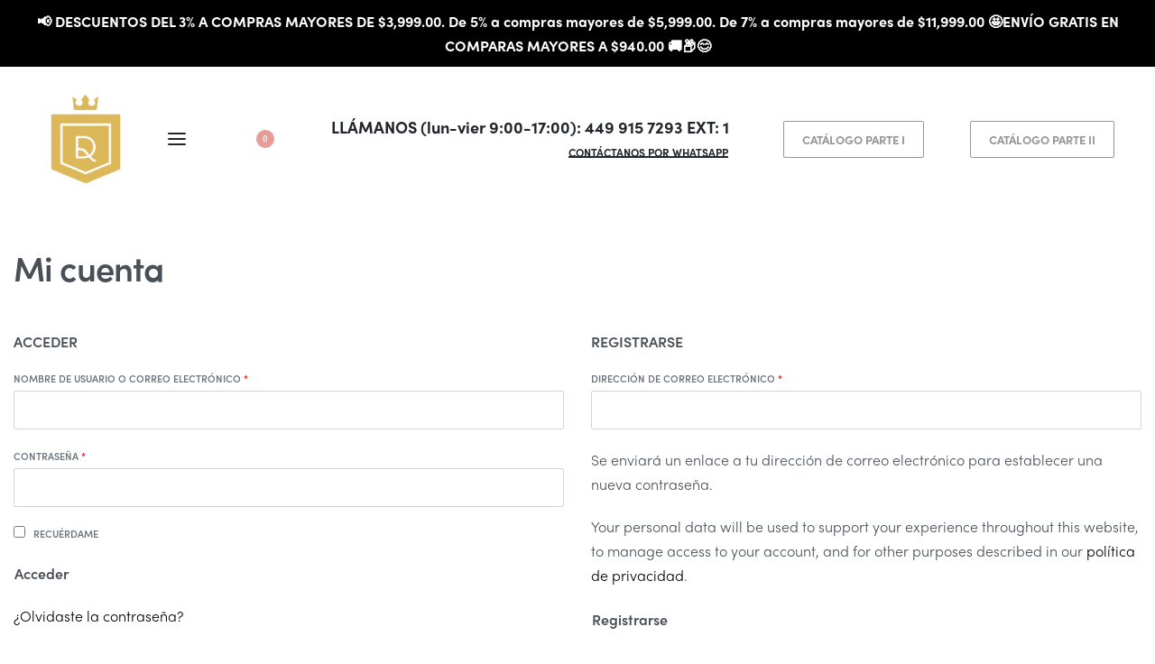

--- FILE ---
content_type: text/html; charset=UTF-8
request_url: https://dormireal.com/my-account/
body_size: 180672
content:
<!DOCTYPE html><html lang="es" data-df  data-container="1440" data-xl="2" data-admin-bar="0" class="elementor-kit-8"><head><meta charset="UTF-8"><meta name="viewport" content="width=device-width, initial-scale=1"><link rel="profile" href="//gmpg.org/xfn/11"><link rel="pingback" href="https://dormireal.com/xmlrpc.php"><link rel="manifest" href="/superpwa-manifest.json"><meta name="theme-color" content="#ffffff"><meta name="mobile-web-app-capable" content="yes"><meta name="apple-touch-fullscreen" content="yes"><meta name="apple-mobile-web-app-title" content="Dormireal"><meta name="application-name" content="Dormireal"><meta name="apple-mobile-web-app-capable" content="yes"><meta name="apple-mobile-web-app-status-bar-style" content="default"><link rel="apple-touch-icon"  href="https://dormireal.com/wp-content/uploads/2023/12/dormireal-icono-192-_Mesa-de-trabajo-1-copia-2.png"><link rel="apple-touch-icon" sizes="192x192" href="https://dormireal.com/wp-content/uploads/2023/12/dormireal-icono-192-_Mesa-de-trabajo-1-copia-2.png"><link rel="apple-touch-startup-image" media="screen and (device-width: 320px) and (device-height: 568px) and (-webkit-device-pixel-ratio: 2) and (orientation: landscape)" href="https://dormireal.com/wp-content/uploads/superpwa-splashIcons/super_splash_screens/icon_1136x640.png"/><link rel="apple-touch-startup-image" media="screen and (device-width: 320px) and (device-height: 568px) and (-webkit-device-pixel-ratio: 2) and (orientation: portrait)" href="https://dormireal.com/wp-content/uploads/superpwa-splashIcons/super_splash_screens/icon_640x1136.png"/><link rel="apple-touch-startup-image" media="screen and (device-width: 414px) and (device-height: 896px) and (-webkit-device-pixel-ratio: 3) and (orientation: landscape)" href="https://dormireal.com/wp-content/uploads/superpwa-splashIcons/super_splash_screens/icon_2688x1242.png"/><link rel="apple-touch-startup-image" media="screen and (device-width: 414px) and (device-height: 896px) and (-webkit-device-pixel-ratio: 2) and (orientation: landscape)" href="https://dormireal.com/wp-content/uploads/superpwa-splashIcons/super_splash_screens/icon_1792x828.png"/><link rel="apple-touch-startup-image" media="screen and (device-width: 375px) and (device-height: 812px) and (-webkit-device-pixel-ratio: 3) and (orientation: portrait)" href="https://dormireal.com/wp-content/uploads/superpwa-splashIcons/super_splash_screens/icon_1125x2436.png"/><link rel="apple-touch-startup-image" media="screen and (device-width: 414px) and (device-height: 896px) and (-webkit-device-pixel-ratio: 2) and (orientation: portrait)" href="https://dormireal.com/wp-content/uploads/superpwa-splashIcons/super_splash_screens/icon_828x1792.png"/><link rel="apple-touch-startup-image" media="screen and (device-width: 375px) and (device-height: 812px) and (-webkit-device-pixel-ratio: 3) and (orientation: landscape)" href="https://dormireal.com/wp-content/uploads/superpwa-splashIcons/super_splash_screens/icon_2436x1125.png"/><link rel="apple-touch-startup-image" media="screen and (device-width: 414px) and (device-height: 736px) and (-webkit-device-pixel-ratio: 3) and (orientation: portrait)" href="https://dormireal.com/wp-content/uploads/superpwa-splashIcons/super_splash_screens/icon_1242x2208.png"/><link rel="apple-touch-startup-image" media="screen and (device-width: 414px) and (device-height: 736px) and (-webkit-device-pixel-ratio: 3) and (orientation: landscape)" href="https://dormireal.com/wp-content/uploads/superpwa-splashIcons/super_splash_screens/icon_2208x1242.png"/><link rel="apple-touch-startup-image" media="screen and (device-width: 375px) and (device-height: 667px) and (-webkit-device-pixel-ratio: 2) and (orientation: landscape)" href="https://dormireal.com/wp-content/uploads/superpwa-splashIcons/super_splash_screens/icon_1334x750.png"/><link rel="apple-touch-startup-image" media="screen and (device-width: 375px) and (device-height: 667px) and (-webkit-device-pixel-ratio: 2) and (orientation: portrait)" href="https://dormireal.com/wp-content/uploads/superpwa-splashIcons/super_splash_screens/icon_750x1334.png"/><link rel="apple-touch-startup-image" media="screen and (device-width: 1024px) and (device-height: 1366px) and (-webkit-device-pixel-ratio: 2) and (orientation: landscape)" href="https://dormireal.com/wp-content/uploads/superpwa-splashIcons/super_splash_screens/icon_2732x2048.png"/><link rel="apple-touch-startup-image" media="screen and (device-width: 1024px) and (device-height: 1366px) and (-webkit-device-pixel-ratio: 2) and (orientation: portrait)" href="https://dormireal.com/wp-content/uploads/superpwa-splashIcons/super_splash_screens/icon_2048x2732.png"/><link rel="apple-touch-startup-image" media="screen and (device-width: 834px) and (device-height: 1194px) and (-webkit-device-pixel-ratio: 2) and (orientation: landscape)" href="https://dormireal.com/wp-content/uploads/superpwa-splashIcons/super_splash_screens/icon_2388x1668.png"/><link rel="apple-touch-startup-image" media="screen and (device-width: 834px) and (device-height: 1194px) and (-webkit-device-pixel-ratio: 2) and (orientation: portrait)" href="https://dormireal.com/wp-content/uploads/superpwa-splashIcons/super_splash_screens/icon_1668x2388.png"/><link rel="apple-touch-startup-image" media="screen and (device-width: 834px) and (device-height: 1112px) and (-webkit-device-pixel-ratio: 2) and (orientation: landscape)" href="https://dormireal.com/wp-content/uploads/superpwa-splashIcons/super_splash_screens/icon_2224x1668.png"/><link rel="apple-touch-startup-image" media="screen and (device-width: 414px) and (device-height: 896px) and (-webkit-device-pixel-ratio: 3) and (orientation: portrait)" href="https://dormireal.com/wp-content/uploads/superpwa-splashIcons/super_splash_screens/icon_1242x2688.png"/><link rel="apple-touch-startup-image" media="screen and (device-width: 834px) and (device-height: 1112px) and (-webkit-device-pixel-ratio: 2) and (orientation: portrait)" href="https://dormireal.com/wp-content/uploads/superpwa-splashIcons/super_splash_screens/icon_1668x2224.png"/><link rel="apple-touch-startup-image" media="screen and (device-width: 768px) and (device-height: 1024px) and (-webkit-device-pixel-ratio: 2) and (orientation: portrait)" href="https://dormireal.com/wp-content/uploads/superpwa-splashIcons/super_splash_screens/icon_1536x2048.png"/><link rel="apple-touch-startup-image" media="screen and (device-width: 768px) and (device-height: 1024px) and (-webkit-device-pixel-ratio: 2) and (orientation: landscape)" href="https://dormireal.com/wp-content/uploads/superpwa-splashIcons/super_splash_screens/icon_2048x1536.png"/><link rel="apple-touch-startup-image" media="screen and (device-width: 390px) and (device-height: 844px) and (-webkit-device-pixel-ratio: 3) and (orientation: portrait)" href="https://dormireal.com/wp-content/uploads/superpwa-splashIcons/super_splash_screens/icon_1170x2532.png"/><link rel="apple-touch-startup-image" media="screen and (device-width: 844px) and (device-height: 390px) and (-webkit-device-pixel-ratio: 3) and (orientation: landscape)" href="https://dormireal.com/wp-content/uploads/superpwa-splashIcons/super_splash_screens/icon_2532x1170.png"/><link rel="apple-touch-startup-image" media="screen and (device-width: 926px) and (device-height: 428px) and (-webkit-device-pixel-ratio: 3) and (orientation: landscape)" href="https://dormireal.com/wp-content/uploads/superpwa-splashIcons/super_splash_screens/icon_2778x1284.png"/><link rel="apple-touch-startup-image" media="screen and (device-width: 428px) and (device-height: 926px) and (-webkit-device-pixel-ratio: 3) and (orientation: portrait)" href="https://dormireal.com/wp-content/uploads/superpwa-splashIcons/super_splash_screens/icon_2532x1170.png"/><link rel="apple-touch-startup-image" media="screen and (device-width: 852px) and (device-height: 393px) and (-webkit-device-pixel-ratio: 3) and (orientation: landscape)" href="https://dormireal.com/wp-content/uploads/superpwa-splashIcons/super_splash_screens/icon_2556x1179.png"/><link rel="apple-touch-startup-image" media="screen and (device-width: 393px) and (device-height: 852px) and (-webkit-device-pixel-ratio: 3) and (orientation: portrait)" href="https://dormireal.com/wp-content/uploads/superpwa-splashIcons/super_splash_screens/icon_1179x2556.png"/><link rel="apple-touch-startup-image" media="screen and (device-width: 932px) and (device-height: 430px) and (-webkit-device-pixel-ratio: 3) and (orientation: landscape)" href="https://dormireal.com/wp-content/uploads/superpwa-splashIcons/super_splash_screens/icon_2796x1290.png"/><link rel="apple-touch-startup-image" media="screen and (device-width: 430px) and (device-height: 932px) and (-webkit-device-pixel-ratio: 3) and (orientation: portrait)" href="https://dormireal.com/wp-content/uploads/superpwa-splashIcons/super_splash_screens/icon_1290x2796.png"/><link media="all" href="https://dormireal.com/wp-content/cache/autoptimize/css/autoptimize_670897cd0e835733e7c07bc2912c5948.css" rel="stylesheet"><title>Mi cuenta &#8211; Dormireal</title><meta name='robots' content='max-image-preview:large, noindex, follow' /><link rel='dns-prefetch' href='//www.googletagmanager.com' /><link href='//use.typekit.net' crossorigin rel='preconnect' /><link rel="alternate" type="application/rss+xml" title="Dormireal &raquo; Feed" href="https://dormireal.com/feed/" /><link rel="alternate" type="application/rss+xml" title="Dormireal &raquo; RSS de los comentarios" href="https://dormireal.com/comments/feed/" /><link rel="alternate" title="oEmbed (JSON)" type="application/json+oembed" href="https://dormireal.com/wp-json/oembed/1.0/embed?url=https%3A%2F%2Fdormireal.com%2Fmy-account%2F" /><link rel="alternate" title="oEmbed (XML)" type="text/xml+oembed" href="https://dormireal.com/wp-json/oembed/1.0/embed?url=https%3A%2F%2Fdormireal.com%2Fmy-account%2F&#038;format=xml" /><style id='wp-img-auto-sizes-contain-inline-css' type='text/css'>img:is([sizes=auto i],[sizes^="auto," i]){contain-intrinsic-size:3000px 1500px}
/*# sourceURL=wp-img-auto-sizes-contain-inline-css */</style><style id='global-styles-inline-css' type='text/css'>:root{--wp--preset--aspect-ratio--square: 1;--wp--preset--aspect-ratio--4-3: 4/3;--wp--preset--aspect-ratio--3-4: 3/4;--wp--preset--aspect-ratio--3-2: 3/2;--wp--preset--aspect-ratio--2-3: 2/3;--wp--preset--aspect-ratio--16-9: 16/9;--wp--preset--aspect-ratio--9-16: 9/16;--wp--preset--color--black: #000000;--wp--preset--color--cyan-bluish-gray: #abb8c3;--wp--preset--color--white: #ffffff;--wp--preset--color--pale-pink: #f78da7;--wp--preset--color--vivid-red: #cf2e2e;--wp--preset--color--luminous-vivid-orange: #ff6900;--wp--preset--color--luminous-vivid-amber: #fcb900;--wp--preset--color--light-green-cyan: #7bdcb5;--wp--preset--color--vivid-green-cyan: #00d084;--wp--preset--color--pale-cyan-blue: #8ed1fc;--wp--preset--color--vivid-cyan-blue: #0693e3;--wp--preset--color--vivid-purple: #9b51e0;--wp--preset--gradient--vivid-cyan-blue-to-vivid-purple: linear-gradient(135deg,rgb(6,147,227) 0%,rgb(155,81,224) 100%);--wp--preset--gradient--light-green-cyan-to-vivid-green-cyan: linear-gradient(135deg,rgb(122,220,180) 0%,rgb(0,208,130) 100%);--wp--preset--gradient--luminous-vivid-amber-to-luminous-vivid-orange: linear-gradient(135deg,rgb(252,185,0) 0%,rgb(255,105,0) 100%);--wp--preset--gradient--luminous-vivid-orange-to-vivid-red: linear-gradient(135deg,rgb(255,105,0) 0%,rgb(207,46,46) 100%);--wp--preset--gradient--very-light-gray-to-cyan-bluish-gray: linear-gradient(135deg,rgb(238,238,238) 0%,rgb(169,184,195) 100%);--wp--preset--gradient--cool-to-warm-spectrum: linear-gradient(135deg,rgb(74,234,220) 0%,rgb(151,120,209) 20%,rgb(207,42,186) 40%,rgb(238,44,130) 60%,rgb(251,105,98) 80%,rgb(254,248,76) 100%);--wp--preset--gradient--blush-light-purple: linear-gradient(135deg,rgb(255,206,236) 0%,rgb(152,150,240) 100%);--wp--preset--gradient--blush-bordeaux: linear-gradient(135deg,rgb(254,205,165) 0%,rgb(254,45,45) 50%,rgb(107,0,62) 100%);--wp--preset--gradient--luminous-dusk: linear-gradient(135deg,rgb(255,203,112) 0%,rgb(199,81,192) 50%,rgb(65,88,208) 100%);--wp--preset--gradient--pale-ocean: linear-gradient(135deg,rgb(255,245,203) 0%,rgb(182,227,212) 50%,rgb(51,167,181) 100%);--wp--preset--gradient--electric-grass: linear-gradient(135deg,rgb(202,248,128) 0%,rgb(113,206,126) 100%);--wp--preset--gradient--midnight: linear-gradient(135deg,rgb(2,3,129) 0%,rgb(40,116,252) 100%);--wp--preset--font-size--small: 13px;--wp--preset--font-size--medium: 20px;--wp--preset--font-size--large: 36px;--wp--preset--font-size--x-large: 42px;--wp--preset--spacing--20: 0.44rem;--wp--preset--spacing--30: 0.67rem;--wp--preset--spacing--40: 1rem;--wp--preset--spacing--50: 1.5rem;--wp--preset--spacing--60: 2.25rem;--wp--preset--spacing--70: 3.38rem;--wp--preset--spacing--80: 5.06rem;--wp--preset--shadow--natural: 6px 6px 9px rgba(0, 0, 0, 0.2);--wp--preset--shadow--deep: 12px 12px 50px rgba(0, 0, 0, 0.4);--wp--preset--shadow--sharp: 6px 6px 0px rgba(0, 0, 0, 0.2);--wp--preset--shadow--outlined: 6px 6px 0px -3px rgb(255, 255, 255), 6px 6px rgb(0, 0, 0);--wp--preset--shadow--crisp: 6px 6px 0px rgb(0, 0, 0);}:where(.is-layout-flex){gap: 0.5em;}:where(.is-layout-grid){gap: 0.5em;}body .is-layout-flex{display: flex;}.is-layout-flex{flex-wrap: wrap;align-items: center;}.is-layout-flex > :is(*, div){margin: 0;}body .is-layout-grid{display: grid;}.is-layout-grid > :is(*, div){margin: 0;}:where(.wp-block-columns.is-layout-flex){gap: 2em;}:where(.wp-block-columns.is-layout-grid){gap: 2em;}:where(.wp-block-post-template.is-layout-flex){gap: 1.25em;}:where(.wp-block-post-template.is-layout-grid){gap: 1.25em;}.has-black-color{color: var(--wp--preset--color--black) !important;}.has-cyan-bluish-gray-color{color: var(--wp--preset--color--cyan-bluish-gray) !important;}.has-white-color{color: var(--wp--preset--color--white) !important;}.has-pale-pink-color{color: var(--wp--preset--color--pale-pink) !important;}.has-vivid-red-color{color: var(--wp--preset--color--vivid-red) !important;}.has-luminous-vivid-orange-color{color: var(--wp--preset--color--luminous-vivid-orange) !important;}.has-luminous-vivid-amber-color{color: var(--wp--preset--color--luminous-vivid-amber) !important;}.has-light-green-cyan-color{color: var(--wp--preset--color--light-green-cyan) !important;}.has-vivid-green-cyan-color{color: var(--wp--preset--color--vivid-green-cyan) !important;}.has-pale-cyan-blue-color{color: var(--wp--preset--color--pale-cyan-blue) !important;}.has-vivid-cyan-blue-color{color: var(--wp--preset--color--vivid-cyan-blue) !important;}.has-vivid-purple-color{color: var(--wp--preset--color--vivid-purple) !important;}.has-black-background-color{background-color: var(--wp--preset--color--black) !important;}.has-cyan-bluish-gray-background-color{background-color: var(--wp--preset--color--cyan-bluish-gray) !important;}.has-white-background-color{background-color: var(--wp--preset--color--white) !important;}.has-pale-pink-background-color{background-color: var(--wp--preset--color--pale-pink) !important;}.has-vivid-red-background-color{background-color: var(--wp--preset--color--vivid-red) !important;}.has-luminous-vivid-orange-background-color{background-color: var(--wp--preset--color--luminous-vivid-orange) !important;}.has-luminous-vivid-amber-background-color{background-color: var(--wp--preset--color--luminous-vivid-amber) !important;}.has-light-green-cyan-background-color{background-color: var(--wp--preset--color--light-green-cyan) !important;}.has-vivid-green-cyan-background-color{background-color: var(--wp--preset--color--vivid-green-cyan) !important;}.has-pale-cyan-blue-background-color{background-color: var(--wp--preset--color--pale-cyan-blue) !important;}.has-vivid-cyan-blue-background-color{background-color: var(--wp--preset--color--vivid-cyan-blue) !important;}.has-vivid-purple-background-color{background-color: var(--wp--preset--color--vivid-purple) !important;}.has-black-border-color{border-color: var(--wp--preset--color--black) !important;}.has-cyan-bluish-gray-border-color{border-color: var(--wp--preset--color--cyan-bluish-gray) !important;}.has-white-border-color{border-color: var(--wp--preset--color--white) !important;}.has-pale-pink-border-color{border-color: var(--wp--preset--color--pale-pink) !important;}.has-vivid-red-border-color{border-color: var(--wp--preset--color--vivid-red) !important;}.has-luminous-vivid-orange-border-color{border-color: var(--wp--preset--color--luminous-vivid-orange) !important;}.has-luminous-vivid-amber-border-color{border-color: var(--wp--preset--color--luminous-vivid-amber) !important;}.has-light-green-cyan-border-color{border-color: var(--wp--preset--color--light-green-cyan) !important;}.has-vivid-green-cyan-border-color{border-color: var(--wp--preset--color--vivid-green-cyan) !important;}.has-pale-cyan-blue-border-color{border-color: var(--wp--preset--color--pale-cyan-blue) !important;}.has-vivid-cyan-blue-border-color{border-color: var(--wp--preset--color--vivid-cyan-blue) !important;}.has-vivid-purple-border-color{border-color: var(--wp--preset--color--vivid-purple) !important;}.has-vivid-cyan-blue-to-vivid-purple-gradient-background{background: var(--wp--preset--gradient--vivid-cyan-blue-to-vivid-purple) !important;}.has-light-green-cyan-to-vivid-green-cyan-gradient-background{background: var(--wp--preset--gradient--light-green-cyan-to-vivid-green-cyan) !important;}.has-luminous-vivid-amber-to-luminous-vivid-orange-gradient-background{background: var(--wp--preset--gradient--luminous-vivid-amber-to-luminous-vivid-orange) !important;}.has-luminous-vivid-orange-to-vivid-red-gradient-background{background: var(--wp--preset--gradient--luminous-vivid-orange-to-vivid-red) !important;}.has-very-light-gray-to-cyan-bluish-gray-gradient-background{background: var(--wp--preset--gradient--very-light-gray-to-cyan-bluish-gray) !important;}.has-cool-to-warm-spectrum-gradient-background{background: var(--wp--preset--gradient--cool-to-warm-spectrum) !important;}.has-blush-light-purple-gradient-background{background: var(--wp--preset--gradient--blush-light-purple) !important;}.has-blush-bordeaux-gradient-background{background: var(--wp--preset--gradient--blush-bordeaux) !important;}.has-luminous-dusk-gradient-background{background: var(--wp--preset--gradient--luminous-dusk) !important;}.has-pale-ocean-gradient-background{background: var(--wp--preset--gradient--pale-ocean) !important;}.has-electric-grass-gradient-background{background: var(--wp--preset--gradient--electric-grass) !important;}.has-midnight-gradient-background{background: var(--wp--preset--gradient--midnight) !important;}.has-small-font-size{font-size: var(--wp--preset--font-size--small) !important;}.has-medium-font-size{font-size: var(--wp--preset--font-size--medium) !important;}.has-large-font-size{font-size: var(--wp--preset--font-size--large) !important;}.has-x-large-font-size{font-size: var(--wp--preset--font-size--x-large) !important;}
/*# sourceURL=global-styles-inline-css */</style><style id='classic-theme-styles-inline-css' type='text/css'>/*! This file is auto-generated */
.wp-block-button__link{color:#fff;background-color:#32373c;border-radius:9999px;box-shadow:none;text-decoration:none;padding:calc(.667em + 2px) calc(1.333em + 2px);font-size:1.125em}.wp-block-file__button{background:#32373c;color:#fff;text-decoration:none}
/*# sourceURL=/wp-includes/css/classic-themes.min.css */</style><style id='woocommerce-inline-inline-css' type='text/css'>.woocommerce form .form-row .required { visibility: visible; }
.woocommerce form .form-row abbr.required { visibility: visible; }
/*# sourceURL=woocommerce-inline-inline-css */</style><style id='yith_wcbm_badge_style-inline-css' type='text/css'>.yith-wcbm-badge.yith-wcbm-badge-text.yith-wcbm-badge-3897 {
				top: 0; left: 0; 
				
				-ms-transform: ; 
				-webkit-transform: ; 
				transform: ;
				padding: 0px 0px 0px 0px;
				background-color:#2470ff; border-radius: 20px 20px 20px 20px; width:130px; height:35px;
			}.yith-wcbm-badge.yith-wcbm-badge-text.yith-wcbm-badge-4205 {
				top: 0; left: 0; 
				
				-ms-transform: ; 
				-webkit-transform: ; 
				transform: ;
				padding: 0px 0px 0px 0px;
				background-color:#2470ff; border-radius: 20px 20px 20px 20px; width:130px; height:35px;
			}
/*# sourceURL=yith_wcbm_badge_style-inline-css */</style><link id="rey-hs-css" type="text/css" href="https://dormireal.com/wp-content/cache/autoptimize/css/autoptimize_single_44edb02e6029d0d1b7e0e15f744277dc.css?ver=3.1.10.1762438670"  rel="stylesheet" media="all"  /><link id="rey-ds-css" type="text/css" href="https://dormireal.com/wp-content/cache/autoptimize/css/autoptimize_single_2595fa1b45d5726b49179442a01f8281.css?ver=3.1.10.1762438670" data-noptimize="" data-no-optimize="1" data-pagespeed-no-defer="" data-pagespeed-no-transform="" data-minify="1" rel="preload" as="style" onload="this.onload=null;this.rel='stylesheet';" media="all"  /> <noscript><link rel="stylesheet" href="https://dormireal.com/wp-content/uploads/rey/ds-e67bcc03f7.css" data-no-minify="1"></noscript><link rel='stylesheet' id='elementor-post-1129-css' href='https://dormireal.com/wp-content/cache/autoptimize/css/autoptimize_single_c694771606aec6ae5eebb454f5cac302.css?ver=1762436661' type='text/css' media='all' /><link rel="stylesheet" onload="this.onload=null;this.media='all';" media="print"  data-noptimize="" data-no-optimize="1" data-pagespeed-no-defer="" data-pagespeed-no-transform="" data-minify="1" data-no-rel='stylesheet' id='elementor-post-392-css' href='https://dormireal.com/wp-content/cache/autoptimize/css/autoptimize_single_8231e3a068dd34e398b63d582ad2455d.css?ver=1762436662' type='text/css' data-media='all' /> <noscript><link rel='stylesheet' data-noptimize="" data-no-optimize="1" data-pagespeed-no-defer="" data-pagespeed-no-transform="" data-minify="1" data-id='elementor-post-392-css' href='https://dormireal.com/wp-content/uploads/elementor/css/post-392.css?ver=1762436662' data-type='text/css' data-media='all' /> </noscript> <script defer id="woocommerce-google-analytics-integration-gtag-js-after" src="[data-uri]"></script> <script type="text/javascript" src="https://dormireal.com/wp-includes/js/jquery/jquery.min.js?ver=3.7.1" id="jquery-core-js"></script> <script defer type="text/javascript" src="https://dormireal.com/wp-includes/js/jquery/jquery-migrate.min.js?ver=3.4.1" id="jquery-migrate-js"></script> <script defer id="simple-banner-script-js-before" src="[data-uri]"></script> <script defer type="text/javascript" src="https://dormireal.com/wp-content/cache/autoptimize/js/autoptimize_single_68934f1d9ccb48f5b399d5eafe074dd2.js?ver=3.2.1" id="simple-banner-script-js"></script> <script defer type="text/javascript" src="https://dormireal.com/wp-content/cache/autoptimize/js/autoptimize_single_b2164b02b1261c79aefd90be8e63617b.js?ver=5.15" id="woo-product-category-discount-js"></script> <script type="text/javascript" src="https://dormireal.com/wp-content/plugins/woocommerce/assets/js/jquery-blockui/jquery.blockUI.min.js?ver=2.7.0-wc.10.4.3" id="wc-jquery-blockui-js" defer="defer" data-wp-strategy="defer"></script> <script defer id="wc-add-to-cart-js-extra" src="[data-uri]"></script> <script type="text/javascript" src="https://dormireal.com/wp-content/plugins/woocommerce/assets/js/frontend/add-to-cart.min.js?ver=10.4.3" id="wc-add-to-cart-js" defer="defer" data-wp-strategy="defer"></script> <script type="text/javascript" src="https://dormireal.com/wp-content/plugins/woocommerce/assets/js/selectWoo/selectWoo.full.min.js?ver=1.0.9-wc.10.4.3" id="selectWoo-js" defer="defer" data-wp-strategy="defer"></script> <script type="text/javascript" src="https://dormireal.com/wp-content/plugins/woocommerce/assets/js/frontend/account-i18n.min.js?ver=10.4.3" id="wc-account-i18n-js" defer="defer" data-wp-strategy="defer"></script> <script type="text/javascript" src="https://dormireal.com/wp-content/plugins/woocommerce/assets/js/js-cookie/js.cookie.min.js?ver=2.1.4-wc.10.4.3" id="wc-js-cookie-js" defer="defer" data-wp-strategy="defer"></script> <script defer id="woocommerce-js-extra" src="[data-uri]"></script> <script type="text/javascript" src="https://dormireal.com/wp-content/plugins/woocommerce/assets/js/frontend/woocommerce.min.js?ver=10.4.3" id="woocommerce-js" defer="defer" data-wp-strategy="defer"></script> <link rel="https://api.w.org/" href="https://dormireal.com/wp-json/" /><link rel="alternate" title="JSON" type="application/json" href="https://dormireal.com/wp-json/wp/v2/pages/28" /><link rel="EditURI" type="application/rsd+xml" title="RSD" href="https://dormireal.com/xmlrpc.php?rsd" /><meta name="generator" content="WordPress 6.9" /><meta name="generator" content="WooCommerce 10.4.3" /><link rel="canonical" href="https://dormireal.com/my-account/" /><link rel='shortlink' href='https://dormireal.com/?p=28' />  <script defer src="[data-uri]"></script> 
 <script defer src="[data-uri]"></script> 
 <script defer src="[data-uri]"></script> <style id="simple-banner-position" type="text/css">.simple-banner{position:initial;}</style><style id="simple-banner-background-color" type="text/css">.simple-banner{background:#000000;}</style><style id="simple-banner-text-color" type="text/css">.simple-banner .simple-banner-text{color: #ffffff;}</style><style id="simple-banner-link-color" type="text/css">.simple-banner .simple-banner-text a{color:#f16521;}</style><style id="simple-banner-z-index" type="text/css">.simple-banner{z-index: 99999;}</style><style id="simple-banner-site-custom-css-dummy" type="text/css"></style><script defer id="simple-banner-site-custom-js-dummy" src="data:text/javascript;base64,"></script> <script defer src="[data-uri]"></script> <noscript><img height="1" width="1" style="display:none"
src="https://www.facebook.com/tr?id=542233775515181&ev=PageView&noscript=1"
/></noscript>  <script defer src="[data-uri]"></script> <script defer src="https://www.googletagmanager.com/gtag/js?id=G-1Q7B41KS27"></script> <script defer src="[data-uri]"></script> <noscript><style>.woocommerce ul.products li.product.is-animated-entry {opacity: 1;transform: none;}
		.woocommerce div.product .woocommerce-product-gallery:after {display: none;}
		.woocommerce div.product .woocommerce-product-gallery .woocommerce-product-gallery__wrapper {opacity: 1}</style></noscript> <noscript><style>.woocommerce-product-gallery{ opacity: 1 !important; }</style></noscript><meta name="generator" content="Elementor 3.25.1; features: additional_custom_breakpoints, e_optimized_control_loading; settings: css_print_method-external, google_font-enabled, font_display-swap"><meta name="onesignal" content="wordpress-plugin"/> <script defer src="[data-uri]"></script> <style>.e-con.e-parent:nth-of-type(n+4):not(.e-lazyloaded):not(.e-no-lazyload),
				.e-con.e-parent:nth-of-type(n+4):not(.e-lazyloaded):not(.e-no-lazyload) * {
					background-image: none !important;
				}
				@media screen and (max-height: 1024px) {
					.e-con.e-parent:nth-of-type(n+3):not(.e-lazyloaded):not(.e-no-lazyload),
					.e-con.e-parent:nth-of-type(n+3):not(.e-lazyloaded):not(.e-no-lazyload) * {
						background-image: none !important;
					}
				}
				@media screen and (max-height: 640px) {
					.e-con.e-parent:nth-of-type(n+2):not(.e-lazyloaded):not(.e-no-lazyload),
					.e-con.e-parent:nth-of-type(n+2):not(.e-lazyloaded):not(.e-no-lazyload) * {
						background-image: none !important;
					}
				}</style><link rel="icon" href="https://dormireal.com/wp-content/uploads/2022/11/cropped-cropped-dormi-logo-320-32x32.png" sizes="32x32" /><link rel="icon" href="https://dormireal.com/wp-content/uploads/2022/11/cropped-cropped-dormi-logo-320-192x192.png" sizes="192x192" /><meta name="msapplication-TileImage" content="https://dormireal.com/wp-content/uploads/2022/11/cropped-cropped-dormi-logo-320-270x270.png" /><style type="text/css" id="wp-custom-css">.rey-searchPanel__suggestionsTitle{
	display:none !important;
}

form[role="search"]>label{
	font-size:0;
}

form[role="search"]>label:after{
	content:"BUSCAR EN DORMIREAL.COM";
	font-size:.8125rem;
}

form[role="search"]>div>input{
	margin-top:70px;
}

.rey-searchResults-message{
	font-size:0rem;
}

.rey-searchResults-message:after{
	font-size:.75rem;
	content:"Lo sentimos, pero no encontramos ningún resultado, por favor intentalo de nuevo con diferentes palabras clave.";
}



.rey-cartPanel-title{
	font-size:0 !important;
}
.rey-cartPanel-title>span{
	font-size:0 !important;
}

.btn.__arrClose.rey-sidePanel-close:before{
	margin-left:-1100%;
	width:1100%;
	content:"Seguir comprando";
}

.rey-toggleCoupon-btn{
	font-size:0 !important;
}
.rey-toggleCoupon-btn:after{
	content:"¿Tienes un cupon?";
	font-size:12px;
}

.btn.btn-secondary.wc-forward.button--cart{
	display:none;
}

.rey-cartPanel-title:after{
	content:"CARRITO";
	font-size: .8125rem;
}

.single_add_to_cart_button.button.alt.wp-element-button.added>.single_add_to_cart_button-text{
		font-size:0 !important;
}

.single_add_to_cart_button.button.alt.wp-element-button.added>.single_add_to_cart_button-text:after{
	font-size:12px;
	content:"Producto añadido";
}

.rey-wishlistBtn-text.btn.btn-line{
	font-size:0 !important;
}
.rey-wishlistBtn-text.btn.btn-line:before{
	font-size:12px;
	content:"AÑADIR A DESEADOS"
}

.rey-wishlist-notice>span {
	font-size:0 !important;
}
.rey-wishlist-notice>span:after {
	font-size:15px;
	content:"Añadido a Deseados";
}


.force-no-margin ul.products li.product.rey-wc-skin--wrapped {
	margin-bottom: 0;
}


#botonvolver{
	display:none;
}

.rey-discount{
	display:none;
	visibility:hidden;
}

.woocommerce-variation-price {
	color: #ad841f !important;
}

.woocommerce-variation-price>span>ins {
	color: #ad841f !important;
}
.woocommerce-variation-price bdi {
	font-size: 3rem !important;
}
.yith-wcbm-badge.yith-wcbm-badge-text.yith-wcbm-badge-3897{
	background-color: rgba(0, 0, 0, 0); !important;
	left:10px !important;
	top:10px !important;
	border: 3px solid red;
}

.yith-wcbm-badge.yith-wcbm-badge-text.yith-wcbm-badge-3897{
	background-color: rgba(0, 0, 0, 0); !important;
	left:10px !important;
	top:10px !important;
	border: 3px solid red;
}
.yith-wcbm-badge.yith-wcbm-badge-text.yith-wcbm-badge-4205{
	background-color: rgba(0, 0, 0, 0); !important;
	left:10px !important;
	top:10px !important;
	border: 3px solid red;
}
.badgeoutlet{
	font-weight:bolder !important;
}
.rey-new-badge {
	font-size: 1.2em !important;
}

#botonoutlet{
	display:none;
}

.rey-toggleBox>a{
	position:absolute;
	width:100% !important;
	height:100%;
	transform:translate(-30px,-30px);
	color:rgba(0,0,0,0) !important;
}
.rey-toggleBox{
	display:flex;
	align-items:center;
	justify-content:center;
	max-width:12% !important;
}

/*------------------------TODO PWA-------*/

.force-no-margin ul.products li.product.rey-wc-skin--wrapped {
	margin-bottom: 0;
}

.page-id-2723>div>div>div>div>main>header{
	display:none;
}

.page-id-3250>div>div>div>div>main>header{
	display: none; 
}

.elementor-element-131833f {
	display:none;
}

.woocommerce .rey-loopHeader {
	border-bottom: 0px; 
}



.page-id-3163>div>div>div>div>main>header{
	display:none;
}

.page-id-4972>div>div>div>div>main>header{
	display:none;
}

#headernormal{
	display:block-axis;
}

#navabajo{
 display:none;
	position:fixed;
	width:100%;
	bottom:0px;
	left:0px;
	margin-left:0;
	margin-left:right;
	height:7vh;
	min-height:11vh;
	padding-bottom:3vh;
	padding-top:5px;
	z-index:100;
	color:black;
	padding-top:12px;
}

.taparcontenido{
	display:none;
}

.taparapp{
	display:none;
	z-index:2;
	width:100vw;
	height:100vh;
	position:fixed;
	top:0;
	left:0;
}

.page-id-4888>div>div>div>div>main>header{
	display: none; 
}

.page-id-4706>div>div>div>div>main>header{
	display: none; 
}
.page-id-4706>div>header>div>section{
	display: none; 
}

.page-id-4706>div>footer{
	display: none; 
}

.page-id-4706>#simple-banner{
	display:none;
}
.page-id-4706>.joinchat{
	display:none;
}

.page-id-4706>div>header>div>#navabajo>div>div{
	width:16.666%;
	height:auto;
	padding:0;
	margin:0;
	display:flex;
	justify-content:space-around;
}

.page-id-4706>div>header>div>#navabajo>div{
	width:16.666%;
	height:auto;
	padding:0;
	margin:0;
	display:flex;
	justify-content:space-around;
}

#navabajo>div>div{
	width:16.666% !important;
	height:auto;
	padding:0;
	margin:0;
	display:flex;
	justify-content:space-around;
}

#navabajo>div{
	width:16.666% !important;
	height:auto;
	padding:0;
	margin:0;
	display:flex;
	justify-content:space-around;
}
	
.page-id-4706>div>header>div>#navabajo{
		display:flex;
	justify-content:center;
	align-items:center;
	}

/*TODO LO QUE SE ECONDE EN PWA [base64]*/


#splide01-list>div>div>div>h2{
	font-size:9px;
}

#splide01-list>div>div>a{
	background:white;
	border: 1px solid black;
	border-radius:50%;
	display:flex;
	height:auto;
	height:50px;
	width:50px;
	box-shadow:3px 3px 8px #00000050;
}

#splide01-list>div>div>a>img{
	padding:10px;
	object-fit: cover !important;
	margin:0 !important;
	object-position:center;
}

@media (max-width: 768px) {
	.btn-catalogo {
		margin-top: 3vh;
	}
}


@media all and (display-mode:standalone){

	.joinchat__button{
		display:none;
	}
	
	#simple-banner{
		display:none;
	}
/*size and color variation price*/
.woocommerce-variation-price {
	color: #ad841f !important;
}

.woocommerce-variation-price bdi {
	font-size: 3rem !important;
}

.woocommerce-Input--text {
	background-color:rgba(255,255,255,0.6) !important; 
}

.buttonizer-group-0-0-1 {
	display: none !important;
}

.buttonizer-button-0-0-10 {
	display: block !important; 
}

/*Table carrito*/
.woocommerce-cart-form>table {
	background-color:rgba(255,255,255,0.6) !important; 
}
.woocommerce-cart-form tr {
	border: darkgray 1px solid !important;
}
.order-total {
	background-color:rgba(255,255,255,0.6) !important;
}


/*Tabla tamaños de productos*/
.table-striped th {
	background-color:rgba(255,255,255,0.6) !important; 
	border: darkgray 1px solid !important; 
}

.table-striped td {
	background-color:rgba(255,255,255,0.3) !important; 
	border: darkgray 1px solid !important; 
}

.table-striped tr {
	border: darkgray 1px solid !important; 
}
.taparcontenido{
	display:flex;
	z-index:2;
	width:100vw;
	height:100vh;
	position:fixed;
	top:0;
	left:0;
}

/*ocultar botton app*/
.buttonizer-group-0-0-1 {
	display: none !important;
}

.taparapp{
	display:none;
}

body{
	background:none !important;
	padding-bottom:10vh;
}
	#headernormal{
	display:none;
}
	
#navabajo>div>div{
	width:16.666%;
	height:auto;
	padding:0;
	margin:0;
	display:flex;
	justify-content:space-around;
}

#navabajo>div{
	width:16.666%;
	height:auto;
	padding:0;
	margin:0;
	display:flex;
	justify-content:space-around;
}
	footer{
		display:none;
	}
	#navabajo{
		display:flex !important;
	justify-content:center;
	align-items:center;
	}
	.esconderpwa{
		display:none;
	}
	
	.page-id-26>div>div>div>div>main>header{
		display:none;
	}
	/*Curva tienda*/
	
.rey-productInner>div>div>div{
	border-radius:20px;
	box-shadow: 5px 5px 5px 0px #888888
}
.rey-productSlideshow{
	border-radius:20px;
	
}
.rey-productInner>div>img{
	border-radius:20px !important;
}

.rey-thumbImg{
	border-radius:20px;
	background:rgba(0,0,0,0);
	
}
.rey-thumbImg{
	border-radius:20px;
	background:rgba(0,0,0,0);
	
}
.rey-productThumbnail{
	border-radius:20px !important;
}
.rey-productThumbnail>a{
	border-radius:20px;
	box-shadow: 5px 5px 5px 0px #888888
}
.rey-swatches{
	border-radius:20px;
	background:rgba(0,0,0,0);
}
.woocommerce ul.products li.product.rey-wc-skin--wrapped .rey-productThumbnail .woocommerce-loop-product__link:after{
	border-radius:20px;
}
.woocommerce ul.products li.product .rey-productThumbnail .rey-thumbImg, .woocommerce ul.products li.product .rey-productThumbnail .rey-productThumbnail__second, .woocommerce ul.products li.product .rey-productThumbnail img{
	border-radius:20px;
}


table tbody th{
	background: rgba(0,0,0,0)
}
.categorias-tam>div>div>div{
	width:23vw !important;
	height:23vw !important;
	max-height:23vw !important:
	min-height:23vw !important;
	box-shadow: 3px 3px 5px #88888888;
}

.categorias-tam>div{
	display:flex !important;
	justify-content:space-around;
}

input{
	background:rgba(0,0,0,0) !important;
	border:1px solid black !important;
}

input::placeholder{
	color:gray !important;
}

.image-back { 
	position: fixed; 
}

.image-back2{
	top: 10px; 
	left: 10px; 
}

.image-back2:hover {
	filter: opacity(.5); 
}

.image-catalogue:hover {
	filter: brightness(85%);
}

.centrarelem:hover {
	filter: brightness(85%);
}

.catalogo-icon>div:hover{
	filter: brightness(80%);
}
	
	
.transicion {
	animation-name: move;
  animation-delay: 0s;
  animation-duration: 4s;
  animation-fill-mode: forwards;
}

@keyframes move {
  0% { opacity: 0; }
	50% { opacity: 0; }
  100% { opacity: 1; }
}

.centrarelem { 
	margin: 0 auto;
}

/*Hover de la imagen del catálogo*/




.yith-wcbm-badge.yith-wcbm-badge-text.yith-wcbm-badge-3897{
	background-color: rgba(0, 0, 0, 0); !important;
	left:10px !important;
	top:10px !important;
	border: 3px solid red;
}

.yith-wcbm-badge.yith-wcbm-badge-text.yith-wcbm-badge-3897{
	background-color: rgba(0, 0, 0, 0); !important;
	left:10px !important;
	top:10px !important;
	border: 3px solid red;
}
.yith-wcbm-badge.yith-wcbm-badge-text.yith-wcbm-badge-4205{
	background-color: rgba(0, 0, 0, 0); !important;
	left:10px !important;
	top:10px !important;
	border: 3px solid red;
	min-width:10px !important;
	width:70px !important;
}

.badgeoutlet>span{
	font-size:12px !important;
}
	
div.rey-new-badge {
	font-size: 1.2em !important;
}
.rey-productInner{
	padding:-100px !important;
}

.rey-loopWrapper-details{
	left:10px !important;
	bottom:10px !important;
}

.price{
	font-size:12px !important;
}

.woocommerce-loop-product__title>a{
	font-size:15px;
}

.badgeoutlet{
	font-weight:bolder !important;
	font-size:5px !important;
}
	
.rey-new-badge {
	font-size: 1.2em !important;
}
	
.reyEl-productGrid--has-thumbs>ul>li>div>div>a>div>img:hover{
	filter: brightness(80%); 
}
	
img:hover{
		filter: brightness(90%); 
	}

	#botonvolver{
	justify-content:center;
	position:fixed !important;
	left:10px;
	top:1vh;
	height:3vh;
	display:flex;
	justify-content:center;
	z-index:999;
	color:white;
	padding:0;
	margin:0;
}

.elementor-element-4c5d1a8>div>div>a{
	width:50px !important;
	height:50px !important;
	max-width:10vw !important;
	max-height:10vw !important;
	background:rgba(0,0,0,0.9)
}
	
	.elementor-page-4706>div>header>div>#botonvolver>div>div>div>div>div>div>a{
		display:none;
	}
	
	
	
}


/*
@supports (-webkit-touch-callout: none){
    
	.joinchat__button{
		display:none;
	}
	
	#simple-banner{
		display:none;
	}
.woocommerce-variation-price {
	color: #ad841f !important;
}

.woocommerce-variation-price bdi {
	font-size: 3rem !important;
}

.woocommerce-Input--text {
	background-color:rgba(255,255,255,0.6) !important; 
}

.buttonizer-group-0-0-1 {
	display: none !important;
}

.buttonizer-button-0-0-10 {
	display: block !important; 
}

.woocommerce-cart-form>table {
	background-color:rgba(255,255,255,0.6) !important; 
}
.woocommerce-cart-form tr {
	border: darkgray 1px solid !important;
}
.order-total {
	background-color:rgba(255,255,255,0.6) !important;
}


.table-striped th {
	background-color:rgba(255,255,255,0.6) !important; 
	border: darkgray 1px solid !important; 
}

.table-striped td {
	background-color:rgba(255,255,255,0.3) !important; 
	border: darkgray 1px solid !important; 
}

.table-striped tr {
	border: darkgray 1px solid !important; 
}
.taparcontenido{
	display:flex;
	z-index:2;
	width:100vw;
	height:100vh;
	position:fixed;
	top:0;
	left:0;
}

.buttonizer-group-0-0-1 {
	display: none !important;
}

.taparapp{
	display:none;
}

body{
	margin-bottom:7vh;
}
	#headernormal{
	display:none;
}
	
#navabajo>div>div{
	width:20%;
	height:auto;
	padding:0;
	margin:0;
	display:flex;
	justify-content:space-around;
}

#navabajo>div{
	width:20%;
	height:auto;
	padding:0;
	margin:0;
	display:flex;
	justify-content:space-around;
}
	footer{
		display:none;
	}
	#navabajo{
		display:flex;
	justify-content:center;
	align-items:center;
	}
	.esconderpwa{
		display:none;
	}
	
	.page-id-26>div>div>div>div>main>header{
		display:none;
	}
	
.rey-productInner>div>div>div{
	border-radius:20px;
	box-shadow: 5px 5px 5px 0px #888888
}
.rey-productSlideshow{
	border-radius:20px;
	
}
.rey-productInner>div>img{
	border-radius:20px !important;
}

.rey-thumbImg{
	border-radius:20px;
	background:rgba(0,0,0,0);
	
}
.rey-thumbImg{
	border-radius:20px;
	background:rgba(0,0,0,0);
	
}
.rey-productThumbnail{
	border-radius:20px !important;
}
.rey-productThumbnail>a{
	border-radius:20px;
	box-shadow: 5px 5px 5px 0px #888888
}
.rey-swatches{
	border-radius:20px;
	background:rgba(0,0,0,0);
}
.woocommerce ul.products li.product.rey-wc-skin--wrapped .rey-productThumbnail .woocommerce-loop-product__link:after{
	border-radius:20px;
}
.woocommerce ul.products li.product .rey-productThumbnail .rey-thumbImg, .woocommerce ul.products li.product .rey-productThumbnail .rey-productThumbnail__second, .woocommerce ul.products li.product .rey-productThumbnail img{
	border-radius:20px;
}


table tbody th{
	background: rgba(0,0,0,0)
}
.categorias-tam>div>div>div{
	width:23vw !important;
	height:23vw !important;
	max-height:23vw !important:
	min-height:23vw !important;
}

.categorias-tam>div{
	display:flex !important;
	justify-content:space-around;
}

input{
	background:rgba(0,0,0,0) !important;
	border:1px solid black !important;
}

input::placeholder{
	color:gray !important;
}

.image-back { 
	position: fixed; 
}

.image-back2{
	top: 10px; 
	left: 10px; 
}

.image-back2:hover {
	filter: opacity(.5); 
}

.image-catalogue:hover {
	filter: brightness(85%);
}

.centrarelem:hover {
	filter: brightness(85%);
}

.catalogo-icon>div:hover{
	filter: brightness(80%);
}
.transicion {
	animation-name: move;
  animation-delay: 0s;
  animation-duration: 4s;
  animation-fill-mode: forwards;
}

@keyframes move {
  0% { opacity: 0; }
	50% { opacity: 0; }
  100% { opacity: 1; }
}

.centrarelem { 
	margin: 0 auto;
}





.yith-wcbm-badge.yith-wcbm-badge-text.yith-wcbm-badge-3897{
	background-color: rgba(0, 0, 0, 0); !important;
	left:10px !important;
	top:10px !important;
	border: 3px solid red;
}

.yith-wcbm-badge.yith-wcbm-badge-text.yith-wcbm-badge-3897{
	background-color: rgba(0, 0, 0, 0); !important;
	left:10px !important;
	top:10px !important;
	border: 3px solid red;
}
.yith-wcbm-badge.yith-wcbm-badge-text.yith-wcbm-badge-4205{
	background-color: rgba(0, 0, 0, 0); !important;
	left:10px !important;
	top:10px !important;
	border: 3px solid red;
	min-width:10px !important;
	width:70px !important;
}

.badgeoutlet>span{
	font-size:12px !important;
}
.rey-productInner{
	padding:-100px !important;
}

.rey-loopWrapper-details{
	left:10px !important;
	bottom:10px !important;
}

.price{
	font-size:12px !important;
}

.woocommerce-loop-product__title>a{
	font-size:15px;
}

.badgeoutlet{
	font-weight:bolder !important;
	font-size:5px !important;
}
	
.reyEl-productGrid--has-thumbs>ul>li>div>div>a>div>img:hover{
	filter: brightness(80%); 
}
	
img:hover{
		filter: brightness(90%); 
	}

	#botonvolver{
	justify-content:center;
	position:fixed !important;
	right:10px;
	bottom:15vh;
	
	display:flex;
	justify-content:center;
	z-index:999;
	color:white;
		padding:0;
		margin:0;
}

.elementor-element-4c5d1a8>div>div>a{
	width:50px !important;
	height:50px !important;
	max-width:10vw !important;
	max-height:10vw !important;
	background:rgba(0,0,0,0.9)
}
	
	.elementor-page-4706>div>header>div>#botonvolver>div>div>div>div>div>div>a{
		display:none;
	}
	
 }*/

.woocommerce-Price-amount {
	font-size: 1.5em;	
}
#slidertop>div>div div {
	width: 9vw !important; 
}
#slidertop>div>div>div>span {
	font-size: 1em !important;
}

/***************************************/
/*MODIFICAR TAMAÑO DE LAS PUBLICACIONES*/
/***************************************/

/*.rey-wcGrid-default li { 
	height: 60vh;
}*/

/*.rey-wcGrid-default>li>div>div>div>div>div>a img{
	height: 100%;
	object-fit: cover !important; 
}*/
/*.rey-wcGrid-default>li>div>div>div>div>div>a{
	height: 60vh;
}*/


.rey-productThumbnail{
	height:100%;
	max-height:100%;
}

.splide{
	height:100%;
	max-height:100%;
}

.splide__track{
	
	height:100%;
	max-height:100%;
}

.rey-productSlideshow{
	height:100% !important;
	max-height:100%;
}

.splide__slide{
	height:100%;
	max-height:100%;
}

.rey-productSlideshow img{
	height:100% !important;
	max-height:100% !important;
	object-fit:contain;
}

.woocommerce-product-gallery__image {
	height: auto !important; 
}
#slidertop>div>div>div {
	font-size:0.9rem;
}
#slidertop>div>div>div+div+div+div+div+div+div {
	font-size:0.8rem;
	margin: 0px;
}
#slidertop>div>div>div+div+div+div+div+div+div+div {
	font-size:0.9rem;
}
#slidertop>div>div>div+div+div+div+div+div+div+div+div>span {
	color: red;
}</style><style id="reycore-inline-styles" data-noptimize="" data-no-optimize="1" data-pagespeed-no-defer="" data-pagespeed-no-transform="" data-minify="1">:root{--rey-container-spacing:15px;--main-gutter-size:15px;--body-bg-color:#ffffff;--neutral-hue:210;--blog-columns:1;--sidebar-size:27%;--post-align-wide-size:25vw;--woocommerce-products-gutter:30px;--woocommerce-sidebar-size:16%;--wrapped-loop-image-fit:cover;--woocommerce-summary-size:44%;--woocommerce-summary-padding:0px;--star-rating-color:#ff4545;}.woocommerce ul.products li.product.rey-wc-skin--wrapped{--woocommerce-loop-wrapped-padding:40px;--woocommerce-loop-wrapped-ov-color:rgba(0, 0, 0, 0.3);--woocommerce-loop-wrapped-ov-color-hover:rgba(0, 0, 0, 0.45);}body.woocommerce ul.products li.product .woocommerce-loop-product__title, .woocommerce ul.products li.product[class*="rey-wc-skin"] .woocommerce-loop-product__title{font-family:var(--primary-ff);font-size:1.25rem;font-weight:500;}.woocommerce-store-notice .woocommerce-store-notice-content{min-height:32px;}@media (min-width: 768px) and (max-width: 1025px){:root{--rey-container-spacing:15px;--main-gutter-size:15px;--blog-columns:1;--woocommerce-products-gutter:10px;--woocommerce-summary-padding:0px;}.woocommerce ul.products li.product.rey-wc-skin--wrapped{--woocommerce-loop-wrapped-padding:40px;}}@media (max-width: 767px){:root{--rey-container-spacing:15px;--main-gutter-size:15px;--blog-columns:1;--woocommerce-products-gutter:10px;--woocommerce-summary-padding:0px;}.woocommerce ul.products li.product.rey-wc-skin--wrapped{--woocommerce-loop-wrapped-padding:40px;}}@media (max-width: 1360px) {			:root {				--nav-breakpoint-desktop: none;				--nav-breakpoint-mobile: flex;			}		} :root{--primary-ff:sofia-pro, "Helvetica Neue", Helvetica, Arial, sans-serif;--body-font-family: var(--primary-ff);--body-font-weight: 300;--accent-color:#212529;--accent-hover-color:#000000;--accent-text-color:#fff;} @media (min-width: 1440px) {				:root {					--container-max-width: calc(92vw - (var(--page-padding-left, 0px) + var(--page-padding-right, 0px)));				}			} .rey-mainMenu--desktop .menu-item.menu-item-has-children.menu-item-43 {--ec-max-width:600px;} :root{ --woocommerce-grid-columns:3; } @media(min-width: 768px) and (max-width: 1024px){:root{ --woocommerce-grid-columns:2; }} @media(max-width: 767px){:root{ --woocommerce-grid-columns:2; }}  /* * The Typekit service used to deliver this font or fonts for use on websites * is provided by Adobe and is subject to these Terms of Use * http://www.adobe.com/products/eulas/tou_typekit. For font license * information, see the list below. * * sofia-pro:*  - http://typekit.com/eulas/00000000000000003b9b1aa0 *  - http://typekit.com/eulas/00000000000000003b9b1a9e *  - http://typekit.com/eulas/00000000000000003b9b1a96 *  - http://typekit.com/eulas/00000000000000003b9b1a9a *  - http://typekit.com/eulas/00000000000000003b9b1a98 *  - http://typekit.com/eulas/00000000000000003b9b1a9c * * © 2009-2025 Adobe Systems Incorporated. All Rights Reserved. *//*{"last_published":"2019-07-26 11:06:31 UTC"}*/@import url("https://p.typekit.net/p.css?s=1&k=eum8smj&ht=tk&f=24537.24539.24543.24545.24547.24549&a=2335181&app=typekit&e=css");@font-face{font-display:swap;font-family:"sofia-pro";src:url("https://use.typekit.net/af/0c5f71/00000000000000003b9b1aa0/27/l?primer=7cdcb44be4a7db8877ffa5c0007b8dd865b3bbc383831fe2ea177f62257a9191&fvd=n9&v=3") format("woff2"),url("https://use.typekit.net/af/0c5f71/00000000000000003b9b1aa0/27/d?primer=7cdcb44be4a7db8877ffa5c0007b8dd865b3bbc383831fe2ea177f62257a9191&fvd=n9&v=3") format("woff"),url("https://use.typekit.net/af/0c5f71/00000000000000003b9b1aa0/27/a?primer=7cdcb44be4a7db8877ffa5c0007b8dd865b3bbc383831fe2ea177f62257a9191&fvd=n9&v=3") format("opentype");font-display:auto;font-style:normal;font-weight:900;font-stretch:normal;}@font-face{font-display:swap;font-family:"sofia-pro";src:url("https://use.typekit.net/af/30420e/00000000000000003b9b1a9e/27/l?primer=7cdcb44be4a7db8877ffa5c0007b8dd865b3bbc383831fe2ea177f62257a9191&fvd=n7&v=3") format("woff2"),url("https://use.typekit.net/af/30420e/00000000000000003b9b1a9e/27/d?primer=7cdcb44be4a7db8877ffa5c0007b8dd865b3bbc383831fe2ea177f62257a9191&fvd=n7&v=3") format("woff"),url("https://use.typekit.net/af/30420e/00000000000000003b9b1a9e/27/a?primer=7cdcb44be4a7db8877ffa5c0007b8dd865b3bbc383831fe2ea177f62257a9191&fvd=n7&v=3") format("opentype");font-display:auto;font-style:normal;font-weight:700;font-stretch:normal;}@font-face{font-display:swap;font-family:"sofia-pro";src:url("https://use.typekit.net/af/572508/00000000000000003b9b1a96/27/l?primer=7cdcb44be4a7db8877ffa5c0007b8dd865b3bbc383831fe2ea177f62257a9191&fvd=n3&v=3") format("woff2"),url("https://use.typekit.net/af/572508/00000000000000003b9b1a96/27/d?primer=7cdcb44be4a7db8877ffa5c0007b8dd865b3bbc383831fe2ea177f62257a9191&fvd=n3&v=3") format("woff"),url("https://use.typekit.net/af/572508/00000000000000003b9b1a96/27/a?primer=7cdcb44be4a7db8877ffa5c0007b8dd865b3bbc383831fe2ea177f62257a9191&fvd=n3&v=3") format("opentype");font-display:auto;font-style:normal;font-weight:300;font-stretch:normal;}@font-face{font-display:swap;font-family:"sofia-pro";src:url("https://use.typekit.net/af/b4d13d/00000000000000003b9b1a9a/27/l?primer=7cdcb44be4a7db8877ffa5c0007b8dd865b3bbc383831fe2ea177f62257a9191&fvd=n5&v=3") format("woff2"),url("https://use.typekit.net/af/b4d13d/00000000000000003b9b1a9a/27/d?primer=7cdcb44be4a7db8877ffa5c0007b8dd865b3bbc383831fe2ea177f62257a9191&fvd=n5&v=3") format("woff"),url("https://use.typekit.net/af/b4d13d/00000000000000003b9b1a9a/27/a?primer=7cdcb44be4a7db8877ffa5c0007b8dd865b3bbc383831fe2ea177f62257a9191&fvd=n5&v=3") format("opentype");font-display:auto;font-style:normal;font-weight:500;font-stretch:normal;}@font-face{font-display:swap;font-family:"sofia-pro";src:url("https://use.typekit.net/af/5855b2/00000000000000003b9b1a98/27/l?primer=7cdcb44be4a7db8877ffa5c0007b8dd865b3bbc383831fe2ea177f62257a9191&fvd=n4&v=3") format("woff2"),url("https://use.typekit.net/af/5855b2/00000000000000003b9b1a98/27/d?primer=7cdcb44be4a7db8877ffa5c0007b8dd865b3bbc383831fe2ea177f62257a9191&fvd=n4&v=3") format("woff"),url("https://use.typekit.net/af/5855b2/00000000000000003b9b1a98/27/a?primer=7cdcb44be4a7db8877ffa5c0007b8dd865b3bbc383831fe2ea177f62257a9191&fvd=n4&v=3") format("opentype");font-display:auto;font-style:normal;font-weight:400;font-stretch:normal;}@font-face{font-display:swap;font-family:"sofia-pro";src:url("https://use.typekit.net/af/7158ff/00000000000000003b9b1a9c/27/l?primer=7cdcb44be4a7db8877ffa5c0007b8dd865b3bbc383831fe2ea177f62257a9191&fvd=n6&v=3") format("woff2"),url("https://use.typekit.net/af/7158ff/00000000000000003b9b1a9c/27/d?primer=7cdcb44be4a7db8877ffa5c0007b8dd865b3bbc383831fe2ea177f62257a9191&fvd=n6&v=3") format("woff"),url("https://use.typekit.net/af/7158ff/00000000000000003b9b1a9c/27/a?primer=7cdcb44be4a7db8877ffa5c0007b8dd865b3bbc383831fe2ea177f62257a9191&fvd=n6&v=3") format("opentype");font-display:auto;font-style:normal;font-weight:600;font-stretch:normal;}.tk-sofia-pro { font-family:"sofia-pro",sans-serif;}@font-face{font-display:swap;font-family:"Rey Primary";src:url("https://use.typekit.net/af/0c5f71/00000000000000003b9b1aa0/27/l?primer=7cdcb44be4a7db8877ffa5c0007b8dd865b3bbc383831fe2ea177f62257a9191&fvd=n9&v=3") format("woff2"),url("https://use.typekit.net/af/0c5f71/00000000000000003b9b1aa0/27/d?primer=7cdcb44be4a7db8877ffa5c0007b8dd865b3bbc383831fe2ea177f62257a9191&fvd=n9&v=3") format("woff"),url("https://use.typekit.net/af/0c5f71/00000000000000003b9b1aa0/27/a?primer=7cdcb44be4a7db8877ffa5c0007b8dd865b3bbc383831fe2ea177f62257a9191&fvd=n9&v=3") format("opentype");font-display:auto;font-style:normal;font-weight:900;font-stretch:normal;}@font-face{font-display:swap;font-family:"Rey Primary";src:url("https://use.typekit.net/af/30420e/00000000000000003b9b1a9e/27/l?primer=7cdcb44be4a7db8877ffa5c0007b8dd865b3bbc383831fe2ea177f62257a9191&fvd=n7&v=3") format("woff2"),url("https://use.typekit.net/af/30420e/00000000000000003b9b1a9e/27/d?primer=7cdcb44be4a7db8877ffa5c0007b8dd865b3bbc383831fe2ea177f62257a9191&fvd=n7&v=3") format("woff"),url("https://use.typekit.net/af/30420e/00000000000000003b9b1a9e/27/a?primer=7cdcb44be4a7db8877ffa5c0007b8dd865b3bbc383831fe2ea177f62257a9191&fvd=n7&v=3") format("opentype");font-display:auto;font-style:normal;font-weight:700;font-stretch:normal;}@font-face{font-display:swap;font-family:"Rey Primary";src:url("https://use.typekit.net/af/572508/00000000000000003b9b1a96/27/l?primer=7cdcb44be4a7db8877ffa5c0007b8dd865b3bbc383831fe2ea177f62257a9191&fvd=n3&v=3") format("woff2"),url("https://use.typekit.net/af/572508/00000000000000003b9b1a96/27/d?primer=7cdcb44be4a7db8877ffa5c0007b8dd865b3bbc383831fe2ea177f62257a9191&fvd=n3&v=3") format("woff"),url("https://use.typekit.net/af/572508/00000000000000003b9b1a96/27/a?primer=7cdcb44be4a7db8877ffa5c0007b8dd865b3bbc383831fe2ea177f62257a9191&fvd=n3&v=3") format("opentype");font-display:auto;font-style:normal;font-weight:300;font-stretch:normal;}@font-face{font-display:swap;font-family:"Rey Primary";src:url("https://use.typekit.net/af/b4d13d/00000000000000003b9b1a9a/27/l?primer=7cdcb44be4a7db8877ffa5c0007b8dd865b3bbc383831fe2ea177f62257a9191&fvd=n5&v=3") format("woff2"),url("https://use.typekit.net/af/b4d13d/00000000000000003b9b1a9a/27/d?primer=7cdcb44be4a7db8877ffa5c0007b8dd865b3bbc383831fe2ea177f62257a9191&fvd=n5&v=3") format("woff"),url("https://use.typekit.net/af/b4d13d/00000000000000003b9b1a9a/27/a?primer=7cdcb44be4a7db8877ffa5c0007b8dd865b3bbc383831fe2ea177f62257a9191&fvd=n5&v=3") format("opentype");font-display:auto;font-style:normal;font-weight:500;font-stretch:normal;}@font-face{font-display:swap;font-family:"Rey Primary";src:url("https://use.typekit.net/af/5855b2/00000000000000003b9b1a98/27/l?primer=7cdcb44be4a7db8877ffa5c0007b8dd865b3bbc383831fe2ea177f62257a9191&fvd=n4&v=3") format("woff2"),url("https://use.typekit.net/af/5855b2/00000000000000003b9b1a98/27/d?primer=7cdcb44be4a7db8877ffa5c0007b8dd865b3bbc383831fe2ea177f62257a9191&fvd=n4&v=3") format("woff"),url("https://use.typekit.net/af/5855b2/00000000000000003b9b1a98/27/a?primer=7cdcb44be4a7db8877ffa5c0007b8dd865b3bbc383831fe2ea177f62257a9191&fvd=n4&v=3") format("opentype");font-display:auto;font-style:normal;font-weight:400;font-stretch:normal;}@font-face{font-display:swap;font-family:"Rey Primary";src:url("https://use.typekit.net/af/7158ff/00000000000000003b9b1a9c/27/l?primer=7cdcb44be4a7db8877ffa5c0007b8dd865b3bbc383831fe2ea177f62257a9191&fvd=n6&v=3") format("woff2"),url("https://use.typekit.net/af/7158ff/00000000000000003b9b1a9c/27/d?primer=7cdcb44be4a7db8877ffa5c0007b8dd865b3bbc383831fe2ea177f62257a9191&fvd=n6&v=3") format("woff"),url("https://use.typekit.net/af/7158ff/00000000000000003b9b1a9c/27/a?primer=7cdcb44be4a7db8877ffa5c0007b8dd865b3bbc383831fe2ea177f62257a9191&fvd=n6&v=3") format("opentype");font-display:auto;font-style:normal;font-weight:600;font-stretch:normal;}</style><style id="rey-lazy-bg">.rey-js .elementor-element.rey-lazyBg, .rey-js .elementor-element.rey-lazyBg > .elementor-widget-container, .rey-js .elementor-element.rey-lazyBg > .elementor-widget-wrap { background-image: none !important; }</style><link rel='stylesheet' id='elementor-post-8-css' href='https://dormireal.com/wp-content/cache/autoptimize/css/autoptimize_single_54c7d9cee0e6adff824bec0f39542d04.css?ver=1762436661' type='text/css' media='all' /><link rel='stylesheet' id='google-fonts-1-css' href='https://fonts.googleapis.com/css?family=Roboto%3A100%2C100italic%2C200%2C200italic%2C300%2C300italic%2C400%2C400italic%2C500%2C500italic%2C600%2C600italic%2C700%2C700italic%2C800%2C800italic%2C900%2C900italic%7CRoboto+Slab%3A100%2C100italic%2C200%2C200italic%2C300%2C300italic%2C400%2C400italic%2C500%2C500italic%2C600%2C600italic%2C700%2C700italic%2C800%2C800italic%2C900%2C900italic&#038;display=swap&#038;ver=6.9' type='text/css' media='all' /></head><body class="wp-singular page-template-default page page-id-28 wp-custom-logo wp-theme-rey theme-rey woocommerce-account woocommerce-page woocommerce-no-js yith-wcbm-theme-rey rey-no-js ltr woocommerce elementor-default elementor-kit-8 rey-cwidth--vw elementor-opt r-notices" data-id="28" itemtype="https://schema.org/WebPage" itemscope="itemscope"> <script type="text/javascript" id="rey-no-js" data-noptimize data-no-optimize="1" data-no-defer="1">document.body.classList.remove('rey-no-js');document.body.classList.add('rey-js');</script> <script type="text/javascript" id="rey-instant-js" data-noptimize="" data-no-optimize="1" data-no-defer="1" data-pagespeed-no-defer="">(function(){
				if( ! window.matchMedia("(max-width: 1024px)").matches && ("IntersectionObserver" in window) ){
					var io = new IntersectionObserver(entries => {
						window.reyScrollbarWidth = window.innerWidth - entries[0].boundingClientRect.width;
						document.documentElement.style.setProperty('--scrollbar-width', window.reyScrollbarWidth + "px");
						io.disconnect();
					});
					io.observe(document.documentElement);
				}
				let cw = parseInt(document.documentElement.getAttribute('data-container') || 1440);
				const sxl = function () {
					let xl;
					if ( window.matchMedia('(min-width: 1025px) and (max-width: ' + cw + 'px)').matches ) xl = 1; // 1440px - 1025px
					else if ( window.matchMedia('(min-width: ' + (cw + 1) + 'px)').matches ) xl = 2; // +1440px
					document.documentElement.setAttribute('data-xl', xl || 0);
				};
				sxl(); window.addEventListener('resize', sxl);
			})();</script> <a href="#content" class="skip-link screen-reader-text">Skip to content</a><div id="page" class="rey-siteWrapper "><div class="rey-overlay rey-overlay--site" style="opacity:0;"></div><header class="rey-siteHeader rey-siteHeader--custom rey-siteHeader--1129 header-pos--rel" ><div data-elementor-type="wp-post" data-elementor-id="1129" class="elementor elementor-1129" data-elementor-gstype="header" data-page-el-selector="body.elementor-page-1129"><section class="elementor-section elementor-top-section elementor-element elementor-element-fe5a4ee elementor-section-content-middle elementor-section-full_width elementor-section-height-min-height elementor-section-height-default elementor-section-items-middle" data-id="fe5a4ee" data-element_type="section" id="headernormal"><div class="elementor-container elementor-column-gap-no"><div class="elementor-column elementor-col-100 elementor-top-column elementor-element elementor-element-f7f3a3c" data-id="f7f3a3c" data-element_type="column"><div class="elementor-column-wrap--f7f3a3c elementor-widget-wrap elementor-element-populated"><div class="elementor-element elementor-element-efb49dc elementor-widget__width-auto elementor-widget elementor-widget-reycore-header-logo" data-id="efb49dc" data-element_type="widget" data-widget_type="reycore-header-logo.default"><div class="elementor-widget-container"><div class="rey-logoWrapper"><div class="rey-siteLogo"> <a href="https://dormireal.com/" data-no-lazy="1" data-skip-lazy="1" class="no-lazy custom-logo-link" rel="home" itemprop="url"><img width="100" height="100" src="https://dormireal.com/wp-content/uploads/2022/11/cropped-dormi-logo-320.png" data-no-lazy="1" data-skip-lazy="1" class="no-lazy custom-logo" alt="Dormireal" loading="eager" data-el-overrides="logo" decoding="async" srcset="https://dormireal.com/wp-content/uploads/2022/11/cropped-dormi-logo-320.png 1080w, https://dormireal.com/wp-content/uploads/2022/11/cropped-dormi-logo-320-300x300.png 300w, https://dormireal.com/wp-content/uploads/2022/11/cropped-dormi-logo-320-1024x1024.png 1024w, https://dormireal.com/wp-content/uploads/2022/11/cropped-dormi-logo-320-150x150.png 150w, https://dormireal.com/wp-content/uploads/2022/11/cropped-dormi-logo-320-768x768.png 768w, https://dormireal.com/wp-content/uploads/2022/11/cropped-dormi-logo-320-600x600.png 600w, https://dormireal.com/wp-content/uploads/2022/11/cropped-dormi-logo-320-800x800.png 800w, https://dormireal.com/wp-content/uploads/2022/11/cropped-dormi-logo-320-100x100.png 100w" sizes="(max-width: 1080px) 100vw, 1080px" /></a></div></div></div></div><div class="elementor-element elementor-element-a76a5b9 elementor-widget__width-auto --il--left --il--tablet-left --il--mobile-left --icons-start --submenu-display-collapsed --tap-open --panel-dir--left elementor-widget elementor-widget-reycore-header-navigation" data-id="a76a5b9" data-element_type="widget" data-widget_type="reycore-header-navigation.default"><div class="elementor-widget-container"> <button class="btn rey-mainNavigation-mobileBtn rey-headerIcon __hamburger" aria-label="Open menu"><div class="__bars"> <span class="__bar"></span> <span class="__bar"></span> <span class="__bar"></span></div> <svg aria-hidden="true" role="img" id="rey-icon-close-697902850a68d" class="rey-icon rey-icon-close " viewbox="0 0 110 110"><g stroke="none" stroke-width="1" fill="none" fill-rule="evenodd" stroke-linecap="square"><path d="M4.79541854,4.29541854 L104.945498,104.445498 L4.79541854,4.29541854 Z" stroke="currentColor" stroke-width="var(--stroke-width, 12px)"></path><path d="M4.79541854,104.704581 L104.945498,4.55450209 L4.79541854,104.704581 Z" stroke="currentColor" stroke-width="var(--stroke-width, 12px)"></path></g></svg></button><nav id="site-navigation-a76a5b9" class="rey-mainNavigation rey-mainNavigation--desktop --style-default --shadow-1" data-id="-a76a5b9" aria-label="Main Menu" data-sm-indicator="circle" itemtype="https://schema.org/SiteNavigationElement" itemscope="itemscope"><ul id="main-menu-desktop-a76a5b9" class="rey-mainMenu rey-mainMenu--desktop id--mainMenu--desktop --has-indicators "><li id="menu-item-40" class="menu-item menu-item-type-post_type menu-item-object-page menu-item-home menu-item-40 depth--0 --is-regular o-id-21"><a href="https://dormireal.com/"><span>HOME</span></a></li><li id="menu-item-39" class="menu-item menu-item-type-post_type menu-item-object-page menu-item-has-children menu-item-39 depth--0 --is-regular o-id-25"><a href="https://dormireal.com/shop/"><span>CATÁLOGO</span><i class="--submenu-indicator --submenu-indicator-circle"></i></a><ul class="sub-menu"><li id="menu-item-4314" class="menu-item menu-item-type-taxonomy menu-item-object-product_cat menu-item-4314 depth--1 o-id-37"><a href="https://dormireal.com/product-category/cobertores/"><span>Cobertores</span></a></li><li id="menu-item-4315" class="menu-item menu-item-type-taxonomy menu-item-object-product_cat menu-item-4315 depth--1 o-id-117"><a href="https://dormireal.com/product-category/cocina/"><span>Cocina</span></a></li><li id="menu-item-4316" class="menu-item menu-item-type-taxonomy menu-item-object-product_cat menu-item-4316 depth--1 o-id-116"><a href="https://dormireal.com/product-category/sala/cojines/"><span>Cojines y Relleno</span></a></li><li id="menu-item-4317" class="menu-item menu-item-type-taxonomy menu-item-object-product_cat menu-item-4317 depth--1 o-id-40"><a href="https://dormireal.com/product-category/colchas/"><span>Colchas y Fundas</span></a></li><li id="menu-item-4318" class="menu-item menu-item-type-taxonomy menu-item-object-product_cat menu-item-4318 depth--1 o-id-67"><a href="https://dormireal.com/product-category/cortinas/"><span>Cortinas</span></a></li><li id="menu-item-4319" class="menu-item menu-item-type-taxonomy menu-item-object-product_cat menu-item-4319 depth--1 o-id-45"><a href="https://dormireal.com/product-category/edredones-y-edrecolchas/"><span>Edredones y Edrecolchas</span></a></li><li id="menu-item-4321" class="menu-item menu-item-type-taxonomy menu-item-object-product_cat menu-item-4321 depth--1 o-id-151"><a href="https://dormireal.com/product-category/bano/juego-de-bano/"><span>Juegos de Baño</span></a></li><li id="menu-item-4323" class="menu-item menu-item-type-taxonomy menu-item-object-product_cat menu-item-4323 depth--1 o-id-164"><a href="https://dormireal.com/product-category/protector/"><span>Protector</span></a></li><li id="menu-item-4325" class="menu-item menu-item-type-taxonomy menu-item-object-product_cat menu-item-4325 depth--1 o-id-78"><a href="https://dormireal.com/product-category/sabanas-y-almohadas/"><span>Sábanas y Almohadas</span></a></li><li id="menu-item-5898" class="menu-item menu-item-type-taxonomy menu-item-object-product_cat menu-item-5898 depth--1 o-id-179"><a href="https://dormireal.com/product-category/bano/toallas/"><span>Toallas</span></a></li><li id="menu-item-4322" class="menu-item menu-item-type-taxonomy menu-item-object-product_cat menu-item-4322 depth--1 o-id-178"><a href="https://dormireal.com/product-category/outlet/"><span>OUTLET exclusivo dormireal.com ¡descuentos reales!</span></a></li></ul></li><li id="menu-item-43" class="--separated menu-item menu-item-type-custom menu-item-object-custom menu-item-has-children menu-item-43 depth--0 --is-regular"><a href="#"><span>MÁS</span><i class="--submenu-indicator --submenu-indicator-circle"></i></a><ul class="sub-menu"><li id="menu-item-889" class="menu-item menu-item-type-custom menu-item-object-custom menu-item-has-children menu-item-889 depth--1"><a href="#"><span>INFORMACIÓN</span><i class="--submenu-indicator --submenu-indicator-circle"></i></a><ul class="sub-menu"><li id="menu-item-893" class="menu-item menu-item-type-post_type menu-item-object-page menu-item-893 depth--2 o-id-738"><a href="https://dormireal.com/contact/"><span>CONTACTO</span></a></li><li id="menu-item-894" class="menu-item menu-item-type-post_type menu-item-object-page menu-item-894 depth--2 o-id-625"><a href="https://dormireal.com/politicas-de-reembolso/"><span>POLÍTICAS DE REEMBOLSO</span></a></li><li id="menu-item-895" class="menu-item menu-item-type-post_type menu-item-object-page menu-item-895 depth--2 o-id-784"><a href="https://dormireal.com/politicas-de-privacidad/"><span>POLÍTICAS DE PRIVACIDAD</span></a></li><li id="menu-item-898" class="menu-item menu-item-type-post_type menu-item-object-page menu-item-privacy-policy menu-item-898 depth--2 o-id-728"><a href="https://dormireal.com/terminos-condiciones/"><span>TÉRMINOS Y CONDICIONES</span></a></li></ul></li><li id="menu-item-890" class="menu-item menu-item-type-custom menu-item-object-custom menu-item-has-children menu-item-890 depth--1"><a href="#"><span>TIENDA</span><i class="--submenu-indicator --submenu-indicator-circle"></i></a><ul class="sub-menu"><li id="menu-item-901" class="menu-item menu-item-type-post_type menu-item-object-page menu-item-901 depth--2 o-id-25"><a href="https://dormireal.com/shop/"><span>CATÁLOGO</span></a></li><li id="menu-item-904" class="menu-item menu-item-type-taxonomy menu-item-object-product_cat menu-item-904 depth--2 o-id-28"><a href="https://dormireal.com/product-category/sofas/"><span>CATEGORÍAS</span></a></li><li id="menu-item-903" class="menu-item menu-item-type-post_type menu-item-object-page menu-item-903 depth--2 o-id-296"><a href="https://dormireal.com/favorites/"><span>WISHLIST</span></a></li><li id="menu-item-902" class="menu-item menu-item-type-post_type menu-item-object-page menu-item-902 depth--2 o-id-27"><a href="https://dormireal.com/checkout/"><span>CHECKOUT</span></a></li><li id="menu-item-900" class="menu-item menu-item-type-post_type menu-item-object-page menu-item-900 depth--2 o-id-26"><a href="https://dormireal.com/cart/"><span>CARRITO</span></a></li></ul></li></ul></li></ul></nav><nav
 id="site-navigation-mobile-a76a5b9"
 class="rey-mainNavigation rey-mainNavigation--mobile rey-mobileNav "
 data-id="-a76a5b9" aria-label="Main Menu" itemtype="https://schema.org/SiteNavigationElement" itemscope="itemscope"	><div class="rey-mobileNav-container"><div class="rey-mobileNav-header"><div class="rey-siteLogo"> <a href="https://dormireal.com/" data-no-lazy="1" data-skip-lazy="1" class="no-lazy custom-logo-link" rel="home" itemprop="url"><img width="60" height="40" src="https://dormireal.com/wp-content/uploads/2022/11/cropped-dormi-logo-320.png" data-no-lazy="1" data-skip-lazy="1" class="no-lazy custom-logo" alt="Dormireal" loading="eager" decoding="async" srcset="https://dormireal.com/wp-content/uploads/2022/11/cropped-dormi-logo-320.png 1080w, https://dormireal.com/wp-content/uploads/2022/11/cropped-dormi-logo-320-300x300.png 300w, https://dormireal.com/wp-content/uploads/2022/11/cropped-dormi-logo-320-1024x1024.png 1024w, https://dormireal.com/wp-content/uploads/2022/11/cropped-dormi-logo-320-150x150.png 150w, https://dormireal.com/wp-content/uploads/2022/11/cropped-dormi-logo-320-768x768.png 768w, https://dormireal.com/wp-content/uploads/2022/11/cropped-dormi-logo-320-600x600.png 600w, https://dormireal.com/wp-content/uploads/2022/11/cropped-dormi-logo-320-800x800.png 800w, https://dormireal.com/wp-content/uploads/2022/11/cropped-dormi-logo-320-100x100.png 100w" sizes="(max-width: 1080px) 100vw, 1080px" /></a></div> <button class="__arrClose btn rey-mobileMenu-close js-rey-mobileMenu-close" aria-label="Close menu"><span class="__icons"><svg aria-hidden="true" role="img" id="rey-icon-close-697902850ef10" class="rey-icon rey-icon-close " viewbox="0 0 110 110"><g stroke="none" stroke-width="1" fill="none" fill-rule="evenodd" stroke-linecap="square"><path d="M4.79541854,4.29541854 L104.945498,104.445498 L4.79541854,4.29541854 Z" stroke="currentColor" stroke-width="var(--stroke-width, 12px)"></path><path d="M4.79541854,104.704581 L104.945498,4.55450209 L4.79541854,104.704581 Z" stroke="currentColor" stroke-width="var(--stroke-width, 12px)"></path></g></svg><svg aria-hidden="true" role="img" id="rey-icon-arrow-classic-697902850ef2a" class="rey-icon rey-icon-arrow-classic " viewbox="0 0 16 16"><polygon fill="var(--icon-fill, currentColor)" points="8 0 6.6 1.4 12.2 7 0 7 0 9 12.2 9 6.6 14.6 8 16 16 8"></polygon></svg></span></button></div><div class="rey-mobileNav-main"><ul id="main-menu-mobile-a76a5b9" class="rey-mainMenu rey-mainMenu-mobile  --has-indicators "><li id="mobile-menu-item-40" class="menu-item menu-item-type-post_type menu-item-object-page menu-item-home menu-item-40 depth--0 --is-regular o-id-21"><a href="https://dormireal.com/"><span>HOME</span></a></li><li id="mobile-menu-item-39" class="menu-item menu-item-type-post_type menu-item-object-page menu-item-has-children menu-item-39 depth--0 --is-regular o-id-25"><a href="https://dormireal.com/shop/"><span>CATÁLOGO</span><i class="--submenu-indicator --submenu-indicator-circle"></i></a><ul class="sub-menu"><li id="mobile-menu-item-4314" class="menu-item menu-item-type-taxonomy menu-item-object-product_cat menu-item-4314 depth--1 o-id-37"><a href="https://dormireal.com/product-category/cobertores/"><span>Cobertores</span></a></li><li id="mobile-menu-item-4315" class="menu-item menu-item-type-taxonomy menu-item-object-product_cat menu-item-4315 depth--1 o-id-117"><a href="https://dormireal.com/product-category/cocina/"><span>Cocina</span></a></li><li id="mobile-menu-item-4316" class="menu-item menu-item-type-taxonomy menu-item-object-product_cat menu-item-4316 depth--1 o-id-116"><a href="https://dormireal.com/product-category/sala/cojines/"><span>Cojines y Relleno</span></a></li><li id="mobile-menu-item-4317" class="menu-item menu-item-type-taxonomy menu-item-object-product_cat menu-item-4317 depth--1 o-id-40"><a href="https://dormireal.com/product-category/colchas/"><span>Colchas y Fundas</span></a></li><li id="mobile-menu-item-4318" class="menu-item menu-item-type-taxonomy menu-item-object-product_cat menu-item-4318 depth--1 o-id-67"><a href="https://dormireal.com/product-category/cortinas/"><span>Cortinas</span></a></li><li id="mobile-menu-item-4319" class="menu-item menu-item-type-taxonomy menu-item-object-product_cat menu-item-4319 depth--1 o-id-45"><a href="https://dormireal.com/product-category/edredones-y-edrecolchas/"><span>Edredones y Edrecolchas</span></a></li><li id="mobile-menu-item-4321" class="menu-item menu-item-type-taxonomy menu-item-object-product_cat menu-item-4321 depth--1 o-id-151"><a href="https://dormireal.com/product-category/bano/juego-de-bano/"><span>Juegos de Baño</span></a></li><li id="mobile-menu-item-4323" class="menu-item menu-item-type-taxonomy menu-item-object-product_cat menu-item-4323 depth--1 o-id-164"><a href="https://dormireal.com/product-category/protector/"><span>Protector</span></a></li><li id="mobile-menu-item-4325" class="menu-item menu-item-type-taxonomy menu-item-object-product_cat menu-item-4325 depth--1 o-id-78"><a href="https://dormireal.com/product-category/sabanas-y-almohadas/"><span>Sábanas y Almohadas</span></a></li><li id="mobile-menu-item-5898" class="menu-item menu-item-type-taxonomy menu-item-object-product_cat menu-item-5898 depth--1 o-id-179"><a href="https://dormireal.com/product-category/bano/toallas/"><span>Toallas</span></a></li><li id="mobile-menu-item-4322" class="menu-item menu-item-type-taxonomy menu-item-object-product_cat menu-item-4322 depth--1 o-id-178"><a href="https://dormireal.com/product-category/outlet/"><span>OUTLET exclusivo dormireal.com ¡descuentos reales!</span></a></li></ul></li><li id="mobile-menu-item-43" class="--separated menu-item menu-item-type-custom menu-item-object-custom menu-item-has-children menu-item-43 depth--0 --is-regular"><a href="#"><span>MÁS</span><i class="--submenu-indicator --submenu-indicator-circle"></i></a><ul class="sub-menu"><li id="mobile-menu-item-889" class="menu-item menu-item-type-custom menu-item-object-custom menu-item-has-children menu-item-889 depth--1"><a href="#"><span>INFORMACIÓN</span><i class="--submenu-indicator --submenu-indicator-circle"></i></a><ul class="sub-menu"><li id="mobile-menu-item-893" class="menu-item menu-item-type-post_type menu-item-object-page menu-item-893 depth--2 o-id-738"><a href="https://dormireal.com/contact/"><span>CONTACTO</span></a></li><li id="mobile-menu-item-894" class="menu-item menu-item-type-post_type menu-item-object-page menu-item-894 depth--2 o-id-625"><a href="https://dormireal.com/politicas-de-reembolso/"><span>POLÍTICAS DE REEMBOLSO</span></a></li><li id="mobile-menu-item-895" class="menu-item menu-item-type-post_type menu-item-object-page menu-item-895 depth--2 o-id-784"><a href="https://dormireal.com/politicas-de-privacidad/"><span>POLÍTICAS DE PRIVACIDAD</span></a></li><li id="mobile-menu-item-898" class="menu-item menu-item-type-post_type menu-item-object-page menu-item-privacy-policy menu-item-898 depth--2 o-id-728"><a href="https://dormireal.com/terminos-condiciones/"><span>TÉRMINOS Y CONDICIONES</span></a></li></ul></li><li id="mobile-menu-item-890" class="menu-item menu-item-type-custom menu-item-object-custom menu-item-has-children menu-item-890 depth--1"><a href="#"><span>TIENDA</span><i class="--submenu-indicator --submenu-indicator-circle"></i></a><ul class="sub-menu"><li id="mobile-menu-item-901" class="menu-item menu-item-type-post_type menu-item-object-page menu-item-901 depth--2 o-id-25"><a href="https://dormireal.com/shop/"><span>CATÁLOGO</span></a></li><li id="mobile-menu-item-904" class="menu-item menu-item-type-taxonomy menu-item-object-product_cat menu-item-904 depth--2 o-id-28"><a href="https://dormireal.com/product-category/sofas/"><span>CATEGORÍAS</span></a></li><li id="mobile-menu-item-903" class="menu-item menu-item-type-post_type menu-item-object-page menu-item-903 depth--2 o-id-296"><a href="https://dormireal.com/favorites/"><span>WISHLIST</span></a></li><li id="mobile-menu-item-902" class="menu-item menu-item-type-post_type menu-item-object-page menu-item-902 depth--2 o-id-27"><a href="https://dormireal.com/checkout/"><span>CHECKOUT</span></a></li><li id="mobile-menu-item-900" class="menu-item menu-item-type-post_type menu-item-object-page menu-item-900 depth--2 o-id-26"><a href="https://dormireal.com/cart/"><span>CARRITO</span></a></li></ul></li></ul></li></ul></div><div class="rey-mobileNav-footer"> <a href="https://dormireal.com/my-account/" class="rey-mobileNav--footerItem"> Connect to your account <svg aria-hidden="true" role="img" id="rey-icon-user-697902850f18a" class="rey-icon rey-icon-user " viewbox="0 0 24 24"><path d="M8.68220488,13 L5.8,13 C4.7,11.6 4,9.9 4,8 C4,3.6 7.6,0 12,0 C16.4,0 20,3.6 20,8 C20,9.9 19.3,11.6 18.2,13 L15.3177951,13 C16.9344907,11.9250785 18,10.0869708 18,8 C18,4.6862915 15.3137085,2 12,2 C8.6862915,2 6,4.6862915 6,8 C6,10.0869708 7.06550934,11.9250785 8.68220488,13 Z"></path><path d="M18,14 L6,14 C2.7,14 0,16.7 0,20 L0,23 C0,23.6 0.4,24 1,24 L23,24 C23.6,24 24,23.6 24,23 L24,20 C24,16.7 21.3,14 18,14 Z M22,22 L2,22 L2,20 C2,17.8 3.8,16 6,16 L18,16 C20.2,16 22,17.8 22,20 L22,22 Z" ></path></svg></a></div></div></nav></div></div><div class="elementor-element elementor-element-1f741a4 elementor-widget__width-auto --inline-layout-ov --inline-mobile-icon --has-button-no elementor-widget elementor-widget-reycore-header-search" data-id="1f741a4" data-element_type="widget" data-widget_type="reycore-header-search.default"><div class="elementor-widget-container"><div class="rey-headerSearch rey-headerIcon js-rey-headerSearch  --tp-before --hit-before"> <button class="btn rey-headerIcon-btn rey-headerSearch-toggle js-rey-headerSearch-toggle"> <span class="__icon rey-headerIcon-icon" aria-hidden="true"><svg aria-hidden="true" role="img" id="rey-icon-search-69790285109df" class="rey-icon rey-icon-search icon-search" viewbox="0 0 24 24"><circle stroke="currentColor" stroke-width="2.2" fill="none" cx="11" cy="11" r="10"></circle> <path d="M20.0152578,17.8888876 L23.5507917,21.4244215 C24.1365782,22.010208 24.1365782,22.9599554 23.5507917,23.5457419 C22.9650053,24.1315283 22.0152578,24.1315283 21.4294714,23.5457419 L17.8939375,20.010208 C17.3081511,19.4244215 17.3081511,18.4746741 17.8939375,17.8888876 C18.4797239,17.3031012 19.4294714,17.3031012 20.0152578,17.8888876 Z" fill="currentColor" stroke="none"></path></svg> <svg data-abs="" data-transparent="" aria-hidden="true" role="img" id="rey-icon-close-6979028510a14" class="rey-icon rey-icon-close icon-close" viewbox="0 0 110 110"><g stroke="none" stroke-width="1" fill="none" fill-rule="evenodd" stroke-linecap="square"><path d="M4.79541854,4.29541854 L104.945498,104.445498 L4.79541854,4.29541854 Z" stroke="currentColor" stroke-width="var(--stroke-width, 12px)"></path><path d="M4.79541854,104.704581 L104.945498,4.55450209 L4.79541854,104.704581 Z" stroke="currentColor" stroke-width="var(--stroke-width, 12px)"></path></g></svg></span> <span class="screen-reader-text">Search open</span> </button></div></div></div><div class="elementor-element elementor-element-55f83b4 elementor-widget__width-auto elementor-widget elementor-widget-reycore-header-cart" data-id="55f83b4" data-element_type="widget" data-widget_type="reycore-header-cart.default"><div class="elementor-widget-container"><div class="rey-headerCart-wrapper rey-headerIcon  " data-rey-cart-count="0"> <button  class="btn rey-headerIcon-btn rey-headerCart js-rey-headerCart"> <span class="__icon rey-headerIcon-icon " aria-hidden="true"><svg aria-hidden="true" role="img" id="rey-icon-bag-6979028511c66" class="rey-icon rey-icon-bag " viewbox="0 0 24 24"><path d="M21,3h-4.4C15.8,1.2,14,0,12,0S8.2,1.2,7.4,3H3C2.4,3,2,3.4,2,4v19c0,0.6,0.4,1,1,1h18c0.6,0,1-0.4,1-1V4  C22,3.4,21.6,3,21,3z M12,1c1.5,0,2.8,0.8,3.4,2H8.6C9.2,1.8,10.5,1,12,1z M20,22H4v-4h16V22z M20,17H4V5h3v4h1V5h8v4h1V5h3V17z"/></svg></span> <span class="rey-headerIcon-counter --bubble"><span class="__cart-count">0</span></span> <span class="screen-reader-text">Open cart</span> </button></div></div></div><div class="elementor-element elementor-element-3f6add9 elementor-widget__width-auto elementor-widget elementor-widget-reycore-header-account" data-id="3f6add9" data-element_type="widget" data-widget_type="reycore-header-account.default"><div class="elementor-widget-container"><div class="rey-headerAccount rey-headerIcon "> <button class="btn rey-headerIcon-btn js-rey-headerAccount rey-headerAccount-btn rey-headerAccount-btn--icon --hit-icon"> <span class="screen-reader-text">Open Account details</span> <span class="__icon rey-headerIcon-icon" aria-hidden="true"><svg aria-hidden="true" role="img" id="rey-icon-user-6979028512d6c" class="rey-icon rey-icon-user rey-headerAccount-btnIcon" viewbox="0 0 24 24"><path d="M8.68220488,13 L5.8,13 C4.7,11.6 4,9.9 4,8 C4,3.6 7.6,0 12,0 C16.4,0 20,3.6 20,8 C20,9.9 19.3,11.6 18.2,13 L15.3177951,13 C16.9344907,11.9250785 18,10.0869708 18,8 C18,4.6862915 15.3137085,2 12,2 C8.6862915,2 6,4.6862915 6,8 C6,10.0869708 7.06550934,11.9250785 8.68220488,13 Z"></path><path d="M18,14 L6,14 C2.7,14 0,16.7 0,20 L0,23 C0,23.6 0.4,24 1,24 L23,24 C23.6,24 24,23.6 24,23 L24,20 C24,16.7 21.3,14 18,14 Z M22,22 L2,22 L2,20 C2,17.8 3.8,16 6,16 L18,16 C20.2,16 22,17.8 22,20 L22,22 Z" ></path></svg></span> <span class="rey-headerAccount-count rey-headerIcon-counter --hidden  --minimal"> <span class="rey-wishlistCounter-number" data-count=""></span><svg data-transparent="" data-abs="" aria-hidden="true" role="img" id="rey-icon-close-697902851315a" class="rey-icon rey-icon-close __close-icon" viewbox="0 0 110 110"><g stroke="none" stroke-width="1" fill="none" fill-rule="evenodd" stroke-linecap="square"><path d="M4.79541854,4.29541854 L104.945498,104.445498 L4.79541854,4.29541854 Z" stroke="currentColor" stroke-width="var(--stroke-width, 12px)"></path><path d="M4.79541854,104.704581 L104.945498,4.55450209 L4.79541854,104.704581 Z" stroke="currentColor" stroke-width="var(--stroke-width, 12px)"></path></g></svg> </span> </button></div></div></div><div class="elementor-element elementor-element-348c131 elementor-widget__width-auto elementor-align-right elementor-widget elementor-widget-reycore-header-caller" data-id="348c131" data-element_type="widget" data-widget_type="reycore-header-caller.default"><div class="elementor-widget-container"> <a href="tel:4499157293" class="rey-caller-el rey-caller-text"><span class="--dnone-sm --dnone-md">LLÁMANOS (lun-vier 9:00-17:00): 449 915 7293 EXT: 1</span><svg aria-hidden="true" role="img" id="rey-icon-telephone-6979028513b6c" class="rey-icon rey-icon-telephone rey-caller-icon --dnone-lg" viewbox="0 0 35 35"><path d="M33.3533245,30.348235 C33.3585492,31.6354238 32.8208627,32.8651684 31.8723596,33.7353547 C30.9238565,34.605541 29.652442,35.0355221 28.3430173,34.916932 C23.4170636,34.3816869 18.6853383,32.6984428 14.5398948,30.0100601 C10.6692995,27.5505229 7.38771043,24.2689338 4.93538673,20.4095814 C2.22998526,16.2333986 0.546358851,11.4786621 0.0185686805,6.5068017 C-0.0969211245,5.2287956 0.330047556,3.96109295 1.19517618,3.01336411 C2.0603048,2.06563527 3.28392694,1.52515299 4.56857512,1.52394388 L9.12500689,1.52401768 C11.4195533,1.50143446 13.3752945,3.18337192 13.6983494,5.46945628 C13.8762716,6.81847711 14.2062339,8.14304017 14.6806548,9.41444158 C15.3086205,11.0850131 14.906975,12.9682845 13.6460712,14.2433447 L12.5533587,15.3360572 C14.3451392,18.1469505 16.7303384,20.5321487 19.5412327,22.3239279 L20.6399822,21.2251975 C21.9089964,19.9703059 23.7922678,19.5686604 25.4594015,20.1953385 C26.7342407,20.671047 28.0588038,21.0010093 29.4214396,21.1807897 C31.7130092,21.5040741 33.4003492,23.4884211 33.353337,25.8000228 L33.3533245,30.348235 Z M30.305718,25.7829915 L30.3061868,25.7451933 C30.3253792,24.971702 29.7618536,24.3066107 29.0093256,24.2003848 C27.4324296,23.9924083 25.8841228,23.6067091 24.3905014,23.0493569 C23.8336442,22.840035 23.2058871,22.9739169 22.7889283,23.3862018 L20.8536902,25.3214399 C20.3686418,25.8064883 19.6192865,25.9076504 19.0229835,25.5685831 C14.9696236,23.263779 11.6135019,19.9076573 9.30869777,15.8542974 C8.96963052,15.2579944 9.07079259,14.5086391 9.55584098,14.0235907 L11.4850668,12.0943986 C11.903364,11.6713938 12.0372459,11.0436367 11.8266365,10.4833417 C11.2705718,8.99315808 10.8848726,7.44485126 10.67881,5.88196532 C10.571763,5.12460721 9.91984929,4.56396139 9.14000369,4.57156292 L4.57001013,4.57156225 C4.14227241,4.57196506 3.73439836,4.75212582 3.44602215,5.06803543 C3.15764594,5.38394505 3.01532305,5.8065126 3.05148367,6.20874453 C3.52638911,10.6808281 5.04805049,14.9781584 7.50040565,18.763835 C9.71998807,22.2568112 12.6814221,25.2182452 16.1862531,27.4454378 C19.9436189,29.8820759 24.2201518,31.4033918 28.6447781,31.8844147 C29.0721031,31.9230342 29.4959079,31.7797072 29.8120756,31.4896451 C30.1282433,31.199583 30.3074721,30.7896681 30.305718,30.3544201 L30.305718,25.7829915 Z" fill-rule="nonzero"></path> <path d="M20.9472512,9.1147916 C23.3828955,9.58999667 25.2872842,11.4943854 25.7624893,13.9300297 C25.923646,14.7560321 26.7238966,15.294996 27.549899,15.1338392 C28.3759014,14.9726825 28.9148653,14.1724319 28.7537086,13.3464295 C28.040901,9.69296301 25.1843179,6.83637994 21.5308514,6.12357234 C20.704849,5.96241559 19.9045984,6.50137948 19.7434417,7.32738187 C19.5822849,8.15338426 20.1212488,8.95363485 20.9472512,9.1147916 Z" fill-rule="nonzero"></path> <path d="M21.0708033,3.03843656 C26.7319904,3.66734897 31.2030199,8.13275451 31.8390573,13.7931456 C31.9330308,14.6294591 32.6871775,15.2312447 33.5234911,15.1372712 C34.3598047,15.0432977 34.9615902,14.289151 34.8676167,13.4528374 C34.07257,6.37734864 28.4837832,0.795591708 21.4072993,0.0094511945 C20.5708681,-0.0834695941 19.8174794,0.519264694 19.7245586,1.35569591 C19.6316378,2.19212712 20.2343721,2.94551577 21.0708033,3.03843656 Z" fill-rule="nonzero"></path></svg></a><a href="https://wa.me/524491516454" data-rey-section-modal="{&quot;content&quot;:&quot;[data-rey-modal-id=\&quot;https:\/\/wa.me\/524491516454\&quot;]&quot;,&quot;id&quot;:&quot;https:\/\/wame\/524491516454&quot;}" class="rey-caller-el rey-caller-button btn btn-line-active --dnone-sm --dnone-md">CONTÁCTANOS POR WHATSAPP</a></div></div><div class="elementor-element elementor-element-e9e9bb9 elementor-widget__width-auto elementor-hidden-phone elementor-align-right --il--right btn-catalogo elementor-widget elementor-widget-button" data-id="e9e9bb9" data-element_type="widget" data-widget_type="button.default"><div class="elementor-widget-container"><div class="elementor-button-wrapper"> <a class="elementor-button elementor-button-link elementor-size-xs" href="https://dormireal.com/wp-content/uploads/2024/01/Catalogo-65-aniversario.pdf" target="_blank"> <span class="elementor-button-content-wrapper"> <span class="elementor-button-text">CATÁLOGO PARTE I</span> </span> </a></div></div></div><div class="elementor-element elementor-element-eb486c2 elementor-widget__width-auto elementor-hidden-phone elementor-align-right --il--right btn-catalogo elementor-widget elementor-widget-button" data-id="eb486c2" data-element_type="widget" data-widget_type="button.default"><div class="elementor-widget-container"><div class="elementor-button-wrapper"> <a class="elementor-button elementor-button-link elementor-size-xs" href="https://dormireal.com/wp-content/uploads/2024/11/DORMI-REAL-CATALOGO-2.pdf" target="_blank"> <span class="elementor-button-content-wrapper"> <span class="elementor-button-text">CATÁLOGO PARTE II</span> </span> </a></div></div></div></div></div></div></section><section class="elementor-section elementor-top-section elementor-element elementor-element-3d83a2d rey-section-stretched rey-section-bg--classic elementor-hidden-tablet elementor-hidden-mobile elementor-hidden-desktop elementor-section-boxed elementor-section-height-default elementor-section-height-default" data-id="3d83a2d" data-element_type="section" id="navabajo" data-settings="{&quot;background_background&quot;:&quot;classic&quot;}"><div class="elementor-container elementor-column-gap-default"><div class="make-column-clickable-elementor elementor-column elementor-col-16 elementor-top-column elementor-element elementor-element-d3b3eea" style="cursor: pointer;" data-column-clickable="https://dormireal.com/init/" data-column-clickable-blank="_self" data-column-link="{&quot;url&quot;:&quot;https:\/\/dormireal.com\/init\/&quot;,&quot;target&quot;:&quot;_self&quot;}" data-id="d3b3eea" data-element_type="column"><div class="elementor-column-wrap--d3b3eea elementor-widget-wrap elementor-element-populated"><div class="elementor-element elementor-element-ff3b12b elementor-widget elementor-widget-image" data-id="ff3b12b" data-element_type="widget" data-widget_type="image.default"><div class="elementor-widget-container"> <img fetchpriority="high" width="300" height="300" src="https://dormireal.com/wp-content/uploads/2020/02/inicio-1-300x300-1.png" class="attachment-full size-full wp-image-4694" alt="" srcset="https://dormireal.com/wp-content/uploads/2020/02/inicio-1-300x300-1.png 300w, https://dormireal.com/wp-content/uploads/2020/02/inicio-1-300x300-1-150x150.png 150w, https://dormireal.com/wp-content/uploads/2020/02/inicio-1-300x300-1-100x100.png 100w, https://dormireal.com/wp-content/uploads/2020/02/elementor/thumbs/inicio-1-300x300-1-q3wnkiw51clpuxy2bn28bfgl0drgh0jjqtne183gz0.png 30w" sizes="(max-width: 300px) 100vw, 300px" /></div></div><div class="elementor-element elementor-element-40e44fd elementor-widget elementor-widget-heading" data-id="40e44fd" data-element_type="widget" data-widget_type="heading.default"><div class="elementor-widget-container"><p class="elementor-heading-title elementor-size-default">Inicio</p></div></div></div></div><div class="make-column-clickable-elementor elementor-column elementor-col-16 elementor-top-column elementor-element elementor-element-d2460b3" style="cursor: pointer;" data-column-clickable="https://dormireal.com/categorias-init/" data-column-clickable-blank="_self" data-column-link="{&quot;url&quot;:&quot;https:\/\/dormireal.com\/categorias-init\/&quot;,&quot;target&quot;:&quot;_self&quot;}" data-id="d2460b3" data-element_type="column"><div class="elementor-column-wrap--d2460b3 elementor-widget-wrap elementor-element-populated"><div class="elementor-element elementor-element-bf22f25 elementor-widget elementor-widget-image" data-id="bf22f25" data-element_type="widget" data-widget_type="image.default"><div class="elementor-widget-container"> <noscript><img width="300" height="300" src="https://dormireal.com/wp-content/uploads/2020/02/categorias-1-300x300-1.png" class="attachment-full size-full wp-image-4695" alt="" srcset="https://dormireal.com/wp-content/uploads/2020/02/categorias-1-300x300-1.png 300w, https://dormireal.com/wp-content/uploads/2020/02/categorias-1-300x300-1-150x150.png 150w, https://dormireal.com/wp-content/uploads/2020/02/categorias-1-300x300-1-100x100.png 100w, https://dormireal.com/wp-content/uploads/2020/02/elementor/thumbs/categorias-1-300x300-1-q3wnq5xa1kbnipr5e2tna085blyqnmxkiqk9ozqfn0.png 30w" sizes="(max-width: 300px) 100vw, 300px" /></noscript><img width="300" height="300" src='data:image/svg+xml,%3Csvg%20xmlns=%22http://www.w3.org/2000/svg%22%20viewBox=%220%200%20300%20300%22%3E%3C/svg%3E' data-src="https://dormireal.com/wp-content/uploads/2020/02/categorias-1-300x300-1.png" class="lazyload attachment-full size-full wp-image-4695" alt="" data-srcset="https://dormireal.com/wp-content/uploads/2020/02/categorias-1-300x300-1.png 300w, https://dormireal.com/wp-content/uploads/2020/02/categorias-1-300x300-1-150x150.png 150w, https://dormireal.com/wp-content/uploads/2020/02/categorias-1-300x300-1-100x100.png 100w, https://dormireal.com/wp-content/uploads/2020/02/elementor/thumbs/categorias-1-300x300-1-q3wnq5xa1kbnipr5e2tna085blyqnmxkiqk9ozqfn0.png 30w" data-sizes="(max-width: 300px) 100vw, 300px" /></div></div><div class="elementor-element elementor-element-ef0fcf0 elementor-widget elementor-widget-heading" data-id="ef0fcf0" data-element_type="widget" data-widget_type="heading.default"><div class="elementor-widget-container"><p class="elementor-heading-title elementor-size-default">Categorías</p></div></div></div></div><div class="make-column-clickable-elementor elementor-column elementor-col-16 elementor-top-column elementor-element elementor-element-ed0abd8" style="cursor: pointer;" data-column-clickable="https://dormireal.com/images/" data-column-clickable-blank="_self" data-column-link="{&quot;url&quot;:&quot;https:\/\/dormireal.com\/images\/&quot;,&quot;target&quot;:&quot;_self&quot;}" data-id="ed0abd8" data-element_type="column"><div class="elementor-column-wrap--ed0abd8 elementor-widget-wrap elementor-element-populated"><div class="elementor-element elementor-element-93ea1d7 elementor-widget elementor-widget-image" data-id="93ea1d7" data-element_type="widget" data-widget_type="image.default"><div class="elementor-widget-container"> <noscript><img loading="lazy" width="300" height="300" src="https://dormireal.com/wp-content/uploads/2020/02/catalogo-1-300x300-1.png" class="attachment-full size-full wp-image-4696" alt="" srcset="https://dormireal.com/wp-content/uploads/2020/02/catalogo-1-300x300-1.png 300w, https://dormireal.com/wp-content/uploads/2020/02/catalogo-1-300x300-1-150x150.png 150w, https://dormireal.com/wp-content/uploads/2020/02/catalogo-1-300x300-1-100x100.png 100w, https://dormireal.com/wp-content/uploads/2020/02/elementor/thumbs/catalogo-1-300x300-1-q3wnqpnw132oaiyh6tct8d8tsp9g5a3xlg9grsx60c.png 30w" sizes="(max-width: 300px) 100vw, 300px" /></noscript><img loading="lazy" width="300" height="300" src='data:image/svg+xml,%3Csvg%20xmlns=%22http://www.w3.org/2000/svg%22%20viewBox=%220%200%20300%20300%22%3E%3C/svg%3E' data-src="https://dormireal.com/wp-content/uploads/2020/02/catalogo-1-300x300-1.png" class="lazyload attachment-full size-full wp-image-4696" alt="" data-srcset="https://dormireal.com/wp-content/uploads/2020/02/catalogo-1-300x300-1.png 300w, https://dormireal.com/wp-content/uploads/2020/02/catalogo-1-300x300-1-150x150.png 150w, https://dormireal.com/wp-content/uploads/2020/02/catalogo-1-300x300-1-100x100.png 100w, https://dormireal.com/wp-content/uploads/2020/02/elementor/thumbs/catalogo-1-300x300-1-q3wnqpnw132oaiyh6tct8d8tsp9g5a3xlg9grsx60c.png 30w" data-sizes="(max-width: 300px) 100vw, 300px" /></div></div><div class="elementor-element elementor-element-688b242 elementor-widget elementor-widget-heading" data-id="688b242" data-element_type="widget" data-widget_type="heading.default"><div class="elementor-widget-container"><p class="elementor-heading-title elementor-size-default">Catálogo</p></div></div></div></div><div class="make-column-clickable-elementor elementor-column elementor-col-16 elementor-top-column elementor-element elementor-element-b2f2d23" style="cursor: pointer;" data-column-clickable="https://dormireal.com/cart/" data-column-clickable-blank="_self" data-column-link="{&quot;url&quot;:&quot;https:\/\/dormireal.com\/cart\/&quot;,&quot;target&quot;:&quot;_self&quot;}" data-id="b2f2d23" data-element_type="column"><div class="elementor-column-wrap--b2f2d23 elementor-widget-wrap elementor-element-populated"><div class="elementor-element elementor-element-3fd7369 elementor-widget elementor-widget-image" data-id="3fd7369" data-element_type="widget" data-widget_type="image.default"><div class="elementor-widget-container"> <noscript><img loading="lazy" width="300" height="300" src="https://dormireal.com/wp-content/uploads/2020/02/carrito-1-300x300-1.png" class="attachment-full size-full wp-image-4697" alt="" srcset="https://dormireal.com/wp-content/uploads/2020/02/carrito-1-300x300-1.png 300w, https://dormireal.com/wp-content/uploads/2020/02/carrito-1-300x300-1-150x150.png 150w, https://dormireal.com/wp-content/uploads/2020/02/carrito-1-300x300-1-100x100.png 100w, https://dormireal.com/wp-content/uploads/2020/02/elementor/thumbs/carrito-1-300x300-1-q3wnr00449gtu8jgiftphsmwbxuhhy8zavft1uhu3w.png 30w" sizes="(max-width: 300px) 100vw, 300px" /></noscript><img loading="lazy" width="300" height="300" src='data:image/svg+xml,%3Csvg%20xmlns=%22http://www.w3.org/2000/svg%22%20viewBox=%220%200%20300%20300%22%3E%3C/svg%3E' data-src="https://dormireal.com/wp-content/uploads/2020/02/carrito-1-300x300-1.png" class="lazyload attachment-full size-full wp-image-4697" alt="" data-srcset="https://dormireal.com/wp-content/uploads/2020/02/carrito-1-300x300-1.png 300w, https://dormireal.com/wp-content/uploads/2020/02/carrito-1-300x300-1-150x150.png 150w, https://dormireal.com/wp-content/uploads/2020/02/carrito-1-300x300-1-100x100.png 100w, https://dormireal.com/wp-content/uploads/2020/02/elementor/thumbs/carrito-1-300x300-1-q3wnr00449gtu8jgiftphsmwbxuhhy8zavft1uhu3w.png 30w" data-sizes="(max-width: 300px) 100vw, 300px" /></div></div><div class="elementor-element elementor-element-4019b79 elementor-widget elementor-widget-heading" data-id="4019b79" data-element_type="widget" data-widget_type="heading.default"><div class="elementor-widget-container"><p class="elementor-heading-title elementor-size-default">Carrito</p></div></div></div></div><div class="elementor-column elementor-col-16 elementor-top-column elementor-element elementor-element-261eefe" data-id="261eefe" data-element_type="column"><div class="elementor-column-wrap--261eefe elementor-widget-wrap elementor-element-populated"><div class="elementor-element elementor-element-c547457 elementor-widget__width-auto --inline-layout-ov --inline-mobile-icon --has-button-no elementor-widget elementor-widget-reycore-header-search" data-id="c547457" data-element_type="widget" data-widget_type="reycore-header-search.default"><div class="elementor-widget-container"><div class="rey-headerSearch rey-headerIcon js-rey-headerSearch  --tp-before --hit-before --tp-before --hit-before"> <button class="btn rey-headerIcon-btn rey-headerSearch-toggle js-rey-headerSearch-toggle"> <span class="__icon rey-headerIcon-icon" aria-hidden="true"><svg aria-hidden="true" role="img" id="rey-icon-search-697902851ce66" class="rey-icon rey-icon-search icon-search" viewbox="0 0 24 24"><circle stroke="currentColor" stroke-width="2.2" fill="none" cx="11" cy="11" r="10"></circle> <path d="M20.0152578,17.8888876 L23.5507917,21.4244215 C24.1365782,22.010208 24.1365782,22.9599554 23.5507917,23.5457419 C22.9650053,24.1315283 22.0152578,24.1315283 21.4294714,23.5457419 L17.8939375,20.010208 C17.3081511,19.4244215 17.3081511,18.4746741 17.8939375,17.8888876 C18.4797239,17.3031012 19.4294714,17.3031012 20.0152578,17.8888876 Z" fill="currentColor" stroke="none"></path></svg> <svg data-abs="" data-transparent="" aria-hidden="true" role="img" id="rey-icon-close-697902851ce8b" class="rey-icon rey-icon-close icon-close" viewbox="0 0 110 110"><g stroke="none" stroke-width="1" fill="none" fill-rule="evenodd" stroke-linecap="square"><path d="M4.79541854,4.29541854 L104.945498,104.445498 L4.79541854,4.29541854 Z" stroke="currentColor" stroke-width="var(--stroke-width, 12px)"></path><path d="M4.79541854,104.704581 L104.945498,4.55450209 L4.79541854,104.704581 Z" stroke="currentColor" stroke-width="var(--stroke-width, 12px)"></path></g></svg></span> <span class="screen-reader-text">Search open</span> </button></div></div></div><div class="elementor-element elementor-element-9d64c91 elementor-widget elementor-widget-heading" data-id="9d64c91" data-element_type="widget" data-widget_type="heading.default"><div class="elementor-widget-container"><p class="elementor-heading-title elementor-size-default">Buscar</p></div></div></div></div><div class="make-column-clickable-elementor elementor-column elementor-col-16 elementor-top-column elementor-element elementor-element-22ca0fc rey-colbg--classic" style="cursor: pointer;" data-column-clickable="https://dormireal.com/my-account/" data-column-clickable-blank="_self" data-column-link="{&quot;url&quot;:&quot;https:\/\/dormireal.com\/my-account\/&quot;,&quot;target&quot;:&quot;_self&quot;}" data-id="22ca0fc" data-element_type="column" data-settings="{&quot;background_background&quot;:&quot;classic&quot;}"><div class="elementor-column-wrap--22ca0fc elementor-widget-wrap elementor-element-populated"><div class="elementor-element elementor-element-3ce0153 elementor-widget elementor-widget-image" data-id="3ce0153" data-element_type="widget" data-widget_type="image.default"><div class="elementor-widget-container"> <noscript><img loading="lazy" width="300" height="300" src="https://dormireal.com/wp-content/uploads/2020/02/mi-cuenta-1-300x300-1.png" class="attachment-full size-full wp-image-4698" alt="" srcset="https://dormireal.com/wp-content/uploads/2020/02/mi-cuenta-1-300x300-1.png 300w, https://dormireal.com/wp-content/uploads/2020/02/mi-cuenta-1-300x300-1-150x150.png 150w, https://dormireal.com/wp-content/uploads/2020/02/mi-cuenta-1-300x300-1-100x100.png 100w, https://dormireal.com/wp-content/uploads/2020/02/elementor/thumbs/mi-cuenta-1-300x300-1-q3wnrc80l3xk161pj33uw7jw1y69a0lhojx4afzpv0.png 30w" sizes="(max-width: 300px) 100vw, 300px" /></noscript><img loading="lazy" width="300" height="300" src='data:image/svg+xml,%3Csvg%20xmlns=%22http://www.w3.org/2000/svg%22%20viewBox=%220%200%20300%20300%22%3E%3C/svg%3E' data-src="https://dormireal.com/wp-content/uploads/2020/02/mi-cuenta-1-300x300-1.png" class="lazyload attachment-full size-full wp-image-4698" alt="" data-srcset="https://dormireal.com/wp-content/uploads/2020/02/mi-cuenta-1-300x300-1.png 300w, https://dormireal.com/wp-content/uploads/2020/02/mi-cuenta-1-300x300-1-150x150.png 150w, https://dormireal.com/wp-content/uploads/2020/02/mi-cuenta-1-300x300-1-100x100.png 100w, https://dormireal.com/wp-content/uploads/2020/02/elementor/thumbs/mi-cuenta-1-300x300-1-q3wnrc80l3xk161pj33uw7jw1y69a0lhojx4afzpv0.png 30w" data-sizes="(max-width: 300px) 100vw, 300px" /></div></div><div class="elementor-element elementor-element-353f3c5 elementor-widget elementor-widget-heading" data-id="353f3c5" data-element_type="widget" data-widget_type="heading.default"><div class="elementor-widget-container"><p class="elementor-heading-title elementor-size-default">Perfil</p></div></div></div></div></div></section><section class="elementor-section elementor-top-section elementor-element elementor-element-6864f58 rey-section-stretched elementor-section-content-middle elementor-section-boxed elementor-section-height-default elementor-section-height-default" data-id="6864f58" data-element_type="section" id="botonvolver"><div class="elementor-container elementor-column-gap-default"><div class="elementor-column elementor-col-100 elementor-top-column elementor-element elementor-element-ea2a892" data-id="ea2a892" data-element_type="column"><div class="elementor-column-wrap--ea2a892 elementor-widget-wrap elementor-element-populated"><div class="elementor-element elementor-element-4c5d1a8 elementor-align-right elementor-widget elementor-widget-button" data-id="4c5d1a8" data-element_type="widget" data-widget_type="button.default"><div class="elementor-widget-container"><div class="elementor-button-wrapper"> <a class="elementor-button elementor-size-sm" role="button" id="botonvolver"> <span class="elementor-button-content-wrapper"> <span class="elementor-button-icon"> <i aria-hidden="true" class="fas fa-chevron-left"></i> </span> </span> </a></div></div></div></div></div></div></section></div><div class="rey-overlay rey-overlay--header" style="opacity:0;"></div><div class="rey-overlay rey-overlay--header-top" style="opacity:0;"></div></header><div id="content" class="rey-siteContent --tpl-default"><div class="rey-siteContainer " ><div class="rey-siteRow"><main id="main" class="rey-siteMain "><header class="rey-pageHeader"><h1 class="rey-pageTitle entry-title">Mi cuenta</h1></header><article id="page-28" class="post-28 page type-page status-publish hentry"><div class="rey-pageContent"><div class="woocommerce"><div class="woocommerce-notices-wrapper"></div><div class="u-columns col2-set" id="customer_login"><div class="u-column1 col-1"><h2>Acceder</h2><form class="woocommerce-form woocommerce-form-login login" method="post" novalidate><p class="woocommerce-form-row woocommerce-form-row--wide form-row form-row-wide"> <label for="username">Nombre de usuario o correo electrónico&nbsp;<span class="required" aria-hidden="true">*</span><span class="screen-reader-text">Obligatorio</span></label> <input type="text" class="woocommerce-Input woocommerce-Input--text input-text" name="username" id="username" autocomplete="username" value="" required aria-required="true" /></p><p class="woocommerce-form-row woocommerce-form-row--wide form-row form-row-wide"> <label for="password">Contraseña&nbsp;<span class="required" aria-hidden="true">*</span><span class="screen-reader-text">Obligatorio</span></label> <input class="woocommerce-Input woocommerce-Input--text input-text" type="password" name="password" id="password" autocomplete="current-password" required aria-required="true" /></p><p class="form-row"> <label class="woocommerce-form__label woocommerce-form__label-for-checkbox woocommerce-form-login__rememberme"> <input class="woocommerce-form__input woocommerce-form__input-checkbox" name="rememberme" type="checkbox" id="rememberme" value="forever" /> <span>Recuérdame</span> </label> <input type="hidden" id="woocommerce-login-nonce" name="woocommerce-login-nonce" value="52d7692cdb" /><input type="hidden" name="_wp_http_referer" value="/my-account/" /> <button type="submit" class="woocommerce-button button woocommerce-form-login__submit" name="login" value="Acceder">Acceder</button></p><p class="woocommerce-LostPassword lost_password"> <a href="https://dormireal.com/my-account/lost-password/">¿Olvidaste la contraseña?</a></p></form></div><div class="u-column2 col-2"><h2>Registrarse</h2><form method="post" class="woocommerce-form woocommerce-form-register register"  ><p class="woocommerce-form-row woocommerce-form-row--wide form-row form-row-wide"> <label for="reg_email">Dirección de correo electrónico&nbsp;<span class="required" aria-hidden="true">*</span><span class="screen-reader-text">Obligatorio</span></label> <input type="email" class="woocommerce-Input woocommerce-Input--text input-text" name="email" id="reg_email" autocomplete="email" value="" required aria-required="true" /></p><p>Se enviará un enlace a tu dirección de correo electrónico para establecer una nueva contraseña.</p> <wc-order-attribution-inputs></wc-order-attribution-inputs><div class="woocommerce-privacy-policy-text"><p>Your personal data will be used to support your experience throughout this website, to manage access to your account, and for other purposes described in our <a href="https://dormireal.com/terminos-condiciones/" class="woocommerce-privacy-policy-link" target="_blank">política de privacidad</a>.</p></div><p class="woocommerce-form-row form-row"> <input type="hidden" id="woocommerce-register-nonce" name="woocommerce-register-nonce" value="258ef15d1c" /><input type="hidden" name="_wp_http_referer" value="/my-account/" /> <button type="submit" class="woocommerce-Button woocommerce-button button woocommerce-form-register__submit" name="register" value="Registrarse">Registrarse</button></p></form></div></div></div></div></article></main></div></div></div><footer class="rey-siteFooter rey-siteFooter--custom" ><div data-elementor-type="wp-post" data-elementor-id="392" class="elementor elementor-392" data-elementor-gstype="footer" data-page-el-selector="body.elementor-page-392"><section class="elementor-section elementor-top-section elementor-element elementor-element-173ae6a rey-flexWrap rey-section-bg--classic elementor-section-boxed elementor-section-height-default elementor-section-height-default" data-id="173ae6a" data-element_type="section" data-settings="{&quot;background_background&quot;:&quot;classic&quot;}"><div class="elementor-container elementor-column-gap-no"><div class="elementor-column elementor-col-25 elementor-top-column elementor-element elementor-element-13a6822 rey-colbg--classic" data-id="13a6822" data-element_type="column" data-settings="{&quot;background_background&quot;:&quot;classic&quot;}"><div class="elementor-column-wrap--13a6822 elementor-widget-wrap elementor-element-populated"><div class="elementor-element elementor-element-15ab4c2 elementor-widget__width-auto elementor-widget elementor-widget-image" data-id="15ab4c2" data-element_type="widget" data-widget_type="image.default"><div class="elementor-widget-container"> <a href="http://dormireal.com"> <noscript><img width="150" height="150" src="https://dormireal.com/wp-content/uploads/2019/04/cropped-dormi-logo-320-150x150.png" class="attachment-thumbnail size-thumbnail wp-image-2162" alt="" srcset="https://dormireal.com/wp-content/uploads/2019/04/cropped-dormi-logo-320-150x150.png 150w, https://dormireal.com/wp-content/uploads/2019/04/cropped-dormi-logo-320-300x300.png 300w, https://dormireal.com/wp-content/uploads/2019/04/cropped-dormi-logo-320-1024x1024.png 1024w, https://dormireal.com/wp-content/uploads/2019/04/cropped-dormi-logo-320-768x768.png 768w, https://dormireal.com/wp-content/uploads/2019/04/cropped-dormi-logo-320-600x600.png 600w, https://dormireal.com/wp-content/uploads/2019/04/cropped-dormi-logo-320-800x800.png 800w, https://dormireal.com/wp-content/uploads/2019/04/cropped-dormi-logo-320-100x100.png 100w, https://dormireal.com/wp-content/uploads/2019/04/cropped-dormi-logo-320.png 1080w" sizes="(max-width: 150px) 100vw, 150px" /></noscript><img width="150" height="150" src='data:image/svg+xml,%3Csvg%20xmlns=%22http://www.w3.org/2000/svg%22%20viewBox=%220%200%20150%20150%22%3E%3C/svg%3E' data-src="https://dormireal.com/wp-content/uploads/2019/04/cropped-dormi-logo-320-150x150.png" class="lazyload attachment-thumbnail size-thumbnail wp-image-2162" alt="" data-srcset="https://dormireal.com/wp-content/uploads/2019/04/cropped-dormi-logo-320-150x150.png 150w, https://dormireal.com/wp-content/uploads/2019/04/cropped-dormi-logo-320-300x300.png 300w, https://dormireal.com/wp-content/uploads/2019/04/cropped-dormi-logo-320-1024x1024.png 1024w, https://dormireal.com/wp-content/uploads/2019/04/cropped-dormi-logo-320-768x768.png 768w, https://dormireal.com/wp-content/uploads/2019/04/cropped-dormi-logo-320-600x600.png 600w, https://dormireal.com/wp-content/uploads/2019/04/cropped-dormi-logo-320-800x800.png 800w, https://dormireal.com/wp-content/uploads/2019/04/cropped-dormi-logo-320-100x100.png 100w, https://dormireal.com/wp-content/uploads/2019/04/cropped-dormi-logo-320.png 1080w" data-sizes="(max-width: 150px) 100vw, 150px" /> </a></div></div><div class="elementor-element elementor-element-c59edf8 elementor-position-left elementor-vertical-align-middle elementor-widget__width-auto elementor-widget-mobile__width-inherit elementor-view-default elementor-mobile-position-top elementor-widget elementor-widget-icon-box" data-id="c59edf8" data-element_type="widget" data-widget_type="icon-box.default"><div class="elementor-widget-container"><div class="elementor-icon-box-wrapper"><div class="elementor-icon-box-icon"> <span  class="elementor-icon elementor-animation-"> <svg xmlns="http://www.w3.org/2000/svg" xmlns:xlink="http://www.w3.org/1999/xlink" width="20px" height="25px" viewBox="0 0 20 25"><path d="M15.2259527,19.8127448 C14.2070021,20.8883037 13.118253,21.8681779 12.0291768,22.7354053 C11.6473986,23.0394139 11.2921737,23.3081096 10.9722093,23.539195 C10.777224,23.6800177 10.6351454,23.7784203 10.5547002,23.8320504 L10,24.2018506 L9.4452998,23.8320504 C9.36485462,23.7784203 9.22277597,23.6800177 9.0277907,23.539195 C8.70782632,23.3081096 8.35260143,23.0394139 7.97082322,22.7354053 C6.88174698,21.8681779 5.7929979,20.8883037 4.77404732,19.8127448 C1.80240157,16.6760076 0,13.3716047 0,10.0000001 C8.22968405e-08,4.47715257 4.47715254,1.3411045e-07 10,1.34110451e-07 C15.5228475,1.34110451e-07 19.9999999,4.47715257 20,10.0000001 C20,13.3716047 18.1975984,16.6760076 15.2259527,19.8127448 Z M10.7833232,21.170845 C11.803622,20.3583849 12.8242479,19.4398215 13.7740473,18.4372555 C16.4274016,15.6364927 18,12.7533955 18,10.0000001 C17.9999999,5.58172208 14.418278,2.00000013 10,2.00000013 C5.58172203,2.00000013 2.00000007,5.58172208 2,10.0000001 C2,12.7533955 3.57259843,15.6364927 6.22595268,18.4372555 C7.1757521,19.4398215 8.19637802,20.3583849 9.21667678,21.170845 C9.49517108,21.392609 9.75768846,21.5936104 10,21.7726169 C10.2423115,21.5936104 10.5048289,21.392609 10.7833232,21.170845 Z M10,14 C7.790861,14 6,12.209139 6,10 C6,7.790861 7.790861,6 10,6 C12.209139,6 14,7.790861 14,10 C14,12.209139 12.209139,14 10,14 Z M10,12 C11.1045695,12 12,11.1045695 12,10 C12,8.8954305 11.1045695,8 10,8 C8.8954305,8 8,8.8954305 8,10 C8,11.1045695 8.8954305,12 10,12 Z"></path></svg> </span></div><div class="elementor-icon-box-content"><p class="elementor-icon-box-description"> Av. Siglo XXI norte #1992<br> Colonia La Providencia.<br> Jesús María, Aguascalientes.</p></div></div></div></div><div class="elementor-element elementor-element-03e5fba elementor-widget__width-auto elementor-widget-mobile__width-inherit elementor-widget elementor-widget-text-editor" data-id="03e5fba" data-element_type="widget" data-widget_type="text-editor.default"><div class="elementor-widget-container"><p><a href="mailto:Dormireal@dormireal.com"><strong>dormireal@dormireal.com </strong></a><br /><strong>449 915 7293</strong></p></div></div><div class="elementor-element elementor-element-1d1e6db e-grid-align-left elementor-widget__width-auto elementor-widget-mobile__width-inherit elementor-shape-rounded elementor-grid-0 elementor-widget elementor-widget-social-icons" data-id="1d1e6db" data-element_type="widget" data-widget_type="social-icons.default"><div class="elementor-widget-container"><div class="elementor-social-icons-wrapper elementor-grid"> <span class="elementor-grid-item"> <a class="elementor-icon elementor-social-icon elementor-social-icon- elementor-repeater-item-19cfc1a" href="https://www.instagram.com/dormireal/?hl=es" target="_blank"> <span class="elementor-screen-only"></span> <svg xmlns="http://www.w3.org/2000/svg" xmlns:xlink="http://www.w3.org/1999/xlink" height="512px" style="enable-background:new 0 0 512 512;" viewBox="0 0 512 512" width="512px" xml:space="preserve"><g id="comp_x5F_173-instagram"><g><path d="M256.052,138.088c-65.268,0-117.913,52.646-117.913,117.912c0,65.267,52.645,117.91,117.913,117.91    c65.267,0,117.911-52.644,117.911-117.91C373.963,190.734,321.318,138.088,256.052,138.088z M256.052,332.659    c-42.177,0-76.659-34.38-76.659-76.659c0-42.279,34.378-76.657,76.659-76.657c42.277,0,76.657,34.378,76.657,76.657    C332.709,298.279,298.229,332.659,256.052,332.659L256.052,332.659z M406.288,133.266c0,15.291-12.315,27.502-27.502,27.502    c-15.292,0-27.502-12.314-27.502-27.502c0-15.188,12.313-27.503,27.502-27.503C393.973,105.763,406.288,118.077,406.288,133.266z     M484.382,161.177c-1.743-36.839-10.158-69.474-37.148-96.36c-26.886-26.887-59.52-35.302-96.36-37.148    c-37.971-2.155-151.777-2.155-189.747,0c-36.739,1.743-69.372,10.159-96.361,37.046c-26.99,26.887-35.302,59.52-37.149,96.36    c-2.155,37.969-2.155,151.777,0,189.747c1.745,36.842,10.159,69.473,37.149,96.361c26.989,26.887,59.521,35.301,96.361,37.148    c37.969,2.154,151.776,2.154,189.747,0c36.841-1.744,69.475-10.161,96.36-37.148c26.887-26.889,35.302-59.52,37.148-96.361    C486.538,312.853,486.538,199.147,484.382,161.177z M435.329,391.563c-8.004,20.112-23.5,35.61-43.716,43.716    c-30.273,12.009-102.108,9.236-135.562,9.236c-33.456,0-105.393,2.669-135.563-9.236c-20.114-8.005-35.611-23.498-43.717-43.716    C64.766,361.29,67.538,289.455,67.538,256s-2.669-105.391,9.234-135.562c8.006-20.114,23.5-35.61,43.717-43.716    c30.273-12.007,102.107-9.236,135.563-9.236c33.453,0,105.391-2.668,135.562,9.236c20.113,8.002,35.609,23.5,43.716,43.716    c12.007,30.272,9.237,102.107,9.237,135.562S447.336,361.392,435.329,391.563z"></path></g></g><g id="Layer_1"></g></svg> </a> </span> <span class="elementor-grid-item"> <a class="elementor-icon elementor-social-icon elementor-social-icon- elementor-repeater-item-3c38254" href="https://www.facebook.com/DRDormireal/" target="_blank"> <span class="elementor-screen-only"></span> <svg xmlns="http://www.w3.org/2000/svg" xmlns:xlink="http://www.w3.org/1999/xlink" height="56.693px" id="Layer_1" viewBox="0 0 56.693 56.693" width="56.693px" xml:space="preserve"><path d="M40.43,21.739h-7.645v-5.014c0-1.883,1.248-2.322,2.127-2.322c0.877,0,5.395,0,5.395,0V6.125l-7.43-0.029  c-8.248,0-10.125,6.174-10.125,10.125v5.518h-4.77v8.53h4.77c0,10.947,0,24.137,0,24.137h10.033c0,0,0-13.32,0-24.137h6.77  L40.43,21.739z"></path></svg> </a> </span> <span class="elementor-grid-item"> <a class="elementor-icon elementor-social-icon elementor-social-icon-tiktok elementor-repeater-item-2c917d7" href="https://www.tiktok.com/@dormireal" target="_blank"> <span class="elementor-screen-only">Tiktok</span> <i class="fab fa-tiktok"></i> </a> </span> <span class="elementor-grid-item"> <a class="elementor-icon elementor-social-icon elementor-social-icon-youtube elementor-repeater-item-eecbb4a" href="https://www.youtube.com/channel/UCt6b4-bR6A7K5AqsBnd3gyQ" target="_blank"> <span class="elementor-screen-only">Youtube</span> <i class="fab fa-youtube"></i> </a> </span> <span class="elementor-grid-item"> <a class="elementor-icon elementor-social-icon elementor-social-icon-pinterest elementor-repeater-item-080c31e" href="https://www.pinterest.com.mx/dormirealp/" target="_blank"> <span class="elementor-screen-only">Pinterest</span> <i class="fab fa-pinterest"></i> </a> </span></div></div></div></div></div><div class="elementor-column elementor-col-25 elementor-top-column elementor-element elementor-element-369f2a2 rey-colbg--classic" data-id="369f2a2" data-element_type="column" data-settings="{&quot;background_background&quot;:&quot;classic&quot;}"><div class="elementor-column-wrap--369f2a2 elementor-widget-wrap elementor-element-populated"><div class="elementor-element elementor-element-e6849d1 elementor-widget elementor-widget-heading" data-id="e6849d1" data-element_type="widget" data-widget_type="heading.default"><div class="elementor-widget-container"><h2 class="elementor-heading-title elementor-size-default">Categorías</h2></div></div><div class="elementor-element elementor-element-0a988db elementor-widget elementor-widget-reycore-menu-fancy" data-id="0a988db" data-element_type="widget" data-widget_type="reycore-menu-fancy.default"><div class="elementor-widget-container"><div class="rey-element reyEl-fancyMenu --size-" data-depth="3"> <button class="reyEl-fancyMenu-back"><div class="rey-arrowSvg rey-arrowSvg--left " ><svg aria-hidden="true" role="img" id="rey-icon-arrow-long-6979028526c11" class="rey-icon rey-icon-arrow-long  --default" viewbox="0 0 50 8"><path d="M0.928904706,3.0387609 L44.0113745,3.0387609 L44.0113745,4.97541883 L0.928904706,4.97541883 C0.415884803,4.97541883 2.13162821e-14,4.54188318 2.13162821e-14,4.00708986 C2.13162821e-14,3.47229655 0.415884803,3.0387609 0.928904706,3.0387609 Z" class="rey-arrowSvg-dash" style="transform:var(--i-dsh-tr,initial);transition:var(--i-trs,initial);transform-origin:100% 50%;"></path><path d="M49.6399545,3.16320794 L45.1502484,0.129110528 C45.0056033,0.0532149593 44.8474869,0.0092610397 44.685796,3.99680289e-14 C44.5479741,0.0112891909 44.4144881,0.0554642381 44.2956561,0.129110528 C44.0242223,0.2506013 43.8503957,0.531340097 43.8559745,0.839218433 L43.8559745,6.90741326 C43.8503957,7.21529159 44.0242223,7.49603039 44.2956561,7.61752116 C44.5594727,7.77895738 44.8864318,7.77895738 45.1502484,7.61752116 L49.6399545,4.58342375 C49.8682741,4.42554586 50.0055358,4.15892769 50.0055358,3.87331584 C50.0055358,3.587704 49.8682741,3.32108583 49.6399545,3.16320794 Z"></path></svg></div> </button><ul data-menu-qid="28" id="menu-categorias" class="reyEl-fancyMenu-nav --start"><li id="menu-item-3802" class="menu-item menu-item-type-taxonomy menu-item-object-product_cat menu-item-3802 o-id-37"><a href="https://dormireal.com/product-category/cobertores/"><span>Cobertores</span></a></li><li id="menu-item-3803" class="menu-item menu-item-type-taxonomy menu-item-object-product_cat menu-item-3803 o-id-117"><a href="https://dormireal.com/product-category/cocina/"><span>Cocina</span></a></li><li id="menu-item-3804" class="menu-item menu-item-type-taxonomy menu-item-object-product_cat menu-item-3804 o-id-116"><a href="https://dormireal.com/product-category/sala/cojines/"><span>Cojines y Relleno</span></a></li><li id="menu-item-3805" class="menu-item menu-item-type-taxonomy menu-item-object-product_cat menu-item-3805 o-id-40"><a href="https://dormireal.com/product-category/colchas/"><span>Colchas y Fundas</span></a></li><li id="menu-item-3806" class="menu-item menu-item-type-taxonomy menu-item-object-product_cat menu-item-3806 o-id-67"><a href="https://dormireal.com/product-category/cortinas/"><span>Cortinas</span></a></li><li id="menu-item-3807" class="menu-item menu-item-type-taxonomy menu-item-object-product_cat menu-item-3807 o-id-45"><a href="https://dormireal.com/product-category/edredones-y-edrecolchas/"><span>Edredones y Edrecolchas</span></a></li><li id="menu-item-3808" class="menu-item menu-item-type-taxonomy menu-item-object-product_cat menu-item-3808 o-id-151"><a href="https://dormireal.com/product-category/bano/juego-de-bano/"><span>Juegos de Baño</span></a></li><li id="menu-item-3809" class="menu-item menu-item-type-taxonomy menu-item-object-product_cat menu-item-3809 o-id-78"><a href="https://dormireal.com/product-category/sabanas-y-almohadas/"><span>Sábanas y Almohadas</span></a></li></ul></div></div></div></div></div><div class="elementor-column elementor-col-25 elementor-top-column elementor-element elementor-element-eed242c rey-colbg--classic" data-id="eed242c" data-element_type="column" data-settings="{&quot;background_background&quot;:&quot;classic&quot;}"><div class="elementor-column-wrap--eed242c elementor-widget-wrap elementor-element-populated"><div class="elementor-element elementor-element-13ee939 elementor-widget elementor-widget-heading" data-id="13ee939" data-element_type="widget" data-widget_type="heading.default"><div class="elementor-widget-container"><h2 class="elementor-heading-title elementor-size-default">Descarga nuestro catálogo</h2></div></div><div class="elementor-element elementor-element-31aeba7 elementor-widget__width-auto elementor-widget-mobile__width-inherit elementor-widget elementor-widget-text-editor" data-id="31aeba7" data-element_type="widget" data-widget_type="text-editor.default"><div class="elementor-widget-container"><ul><li><a href="https://dormireal.com/wp-content/uploads/2024/01/Catalogo-65-aniversario.pdf">Catálogo 65 Aniversario Pate I</a></li><li><a href="https://dormireal.com/wp-content/uploads/2024/11/DORMI-REAL-CATALOGO-2.pdf">Catálogo Parte II</a></li></ul></div></div><div class="elementor-element elementor-element-f7f8f01 elementor-widget elementor-widget-heading" data-id="f7f8f01" data-element_type="widget" data-widget_type="heading.default"><div class="elementor-widget-container"><h2 class="elementor-heading-title elementor-size-default">Descarga nuestra  App</h2></div></div><div class="elementor-element elementor-element-e660b4b elementor-widget__width-auto elementor-widget-mobile__width-inherit elementor-widget elementor-widget-text-editor" data-id="e660b4b" data-element_type="widget" data-widget_type="text-editor.default"><div class="elementor-widget-container"><ul><li><a href="https://bit.ly/AppDormireal">Android</a></li><li><a href="https://bit.ly/AppDormireal">iOS</a></li></ul></div></div></div></div><div class="elementor-column elementor-col-25 elementor-top-column elementor-element elementor-element-282e01b rey-colbg--classic" data-id="282e01b" data-element_type="column" data-settings="{&quot;background_background&quot;:&quot;classic&quot;}"><div class="elementor-column-wrap--282e01b elementor-widget-wrap elementor-element-populated"><div class="elementor-element elementor-element-a3d7f3a elementor-widget__width-auto elementor-widget-mobile__width-inherit elementor-widget elementor-widget-text-editor" data-id="a3d7f3a" data-element_type="widget" data-widget_type="text-editor.default"><div class="elementor-widget-container"><h1><strong>Información</strong></h1><p><a href="https://dormireal.com/politicas-de-privacidad/">Políticas de privacidad</a></p><p><a href="https://dormireal.com/politicas-de-reembolso/">Políticas de reembolso</a></p><p><a href="https://dormireal.com/terminos-condiciones/">Términos y Condiciones</a></p></div></div></div></div></div></section><section class="elementor-section elementor-top-section elementor-element elementor-element-f6eee40 rey-flexWrap rey-section-bg--classic elementor-section-boxed elementor-section-height-default elementor-section-height-default" data-id="f6eee40" data-element_type="section" data-settings="{&quot;background_background&quot;:&quot;classic&quot;}"><div class="elementor-container elementor-column-gap-no"><div class="elementor-column elementor-col-100 elementor-top-column elementor-element elementor-element-ac0e4a3 rey-colbg--classic" data-id="ac0e4a3" data-element_type="column" data-settings="{&quot;background_background&quot;:&quot;classic&quot;}"><div class="elementor-column-wrap--ac0e4a3 elementor-widget-wrap elementor-element-populated"><div class="elementor-element elementor-element-c047027 elementor-widget__width-auto elementor-widget-tablet__width-inherit elementor-widget elementor-widget-text-editor" data-id="c047027" data-element_type="widget" data-widget_type="text-editor.default"><div class="elementor-widget-container"><p><b>DORMIREAL 2022</b>  TODOS LOS DERECHOS RESERVADOS</p></div></div><div class="elementor-element elementor-element-63868b8 elementor-widget__width-auto elementor-widget elementor-widget-image" data-id="63868b8" data-element_type="widget" data-widget_type="image.default"><div class="elementor-widget-container"> <noscript><img width="1" height="1" src="https://dormireal.com/wp-content/uploads/2019/04/visa-pay-logo.svg" class="attachment-large size-large wp-image-408" alt="" /></noscript><img width="1" height="1" src='data:image/svg+xml,%3Csvg%20xmlns=%22http://www.w3.org/2000/svg%22%20viewBox=%220%200%201%201%22%3E%3C/svg%3E' data-src="https://dormireal.com/wp-content/uploads/2019/04/visa-pay-logo.svg" class="lazyload attachment-large size-large wp-image-408" alt="" /></div></div><div class="elementor-element elementor-element-8a0e6f1 elementor-widget__width-auto elementor-widget elementor-widget-image" data-id="8a0e6f1" data-element_type="widget" data-widget_type="image.default"><div class="elementor-widget-container"> <noscript><img width="1" height="1" src="https://dormireal.com/wp-content/uploads/2019/04/american-express-logo.svg" class="attachment-large size-large wp-image-403" alt="" /></noscript><img width="1" height="1" src='data:image/svg+xml,%3Csvg%20xmlns=%22http://www.w3.org/2000/svg%22%20viewBox=%220%200%201%201%22%3E%3C/svg%3E' data-src="https://dormireal.com/wp-content/uploads/2019/04/american-express-logo.svg" class="lazyload attachment-large size-large wp-image-403" alt="" /></div></div><div class="elementor-element elementor-element-ef707a2 elementor-widget__width-auto elementor-widget elementor-widget-image" data-id="ef707a2" data-element_type="widget" data-widget_type="image.default"><div class="elementor-widget-container"> <noscript><img width="1" height="1" src="https://dormireal.com/wp-content/uploads/2019/04/master-card-logo.svg" class="attachment-large size-large wp-image-406" alt="" /></noscript><img width="1" height="1" src='data:image/svg+xml,%3Csvg%20xmlns=%22http://www.w3.org/2000/svg%22%20viewBox=%220%200%201%201%22%3E%3C/svg%3E' data-src="https://dormireal.com/wp-content/uploads/2019/04/master-card-logo.svg" class="lazyload attachment-large size-large wp-image-406" alt="" /></div></div></div></div></div></section><section class="elementor-section elementor-top-section elementor-element elementor-element-7aad5fd rey-flexWrap rey-section-bg--classic elementor-section-boxed elementor-section-height-default elementor-section-height-default" data-id="7aad5fd" data-element_type="section" data-settings="{&quot;background_background&quot;:&quot;classic&quot;}"><div class="elementor-container elementor-column-gap-no"><div class="elementor-column elementor-col-100 elementor-top-column elementor-element elementor-element-1732de4 rey-colbg--classic" data-id="1732de4" data-element_type="column" data-settings="{&quot;background_background&quot;:&quot;classic&quot;}"><div class="elementor-column-wrap--1732de4 elementor-widget-wrap elementor-element-populated"><div class="elementor-element elementor-element-a210ad9 elementor-widget__width-auto elementor-widget-tablet__width-inherit elementor-widget elementor-widget-text-editor" data-id="a210ad9" data-element_type="widget" data-widget_type="text-editor.default"><div class="elementor-widget-container"><p>Hecho con el ❤️ por <a href="https://www.lightbox.mx/" target="_blank" rel="noopener">Lightbox Mercadotecnia</a> </p></div></div></div></div></div></section></div></footer></div><div data-layout="drop" class="rey-accountPanel-wrapper --layout-drop --invisible rey-header-dropPanel --manual"><div class="rey-accountPanel rey-header-dropPanel-content" data-lazy-hidden="" aria-modal="true" role="dialog" tabindex="-1"><div class="rey-accountTabs"><div class="rey-accountTabs-item --active" data-item="account"> <span>ACCOUNT</span></div><div class="rey-accountTabs-item" data-item="wishlist"> <span>Wishlist</span><span class="rey-wishlistCounter-number" data-count=""></span></div></div><div class="rey-accountWishlist-wrapper " data-account-tab="wishlist"><div class="rey-accountPanel-title"> Wishlist<span class="rey-wishlistCounter-number" data-count=""></span></div><div class="rey-wishlistPanel-container" data-type="grid"><div class="rey-accountWishlist rey-wishlistPanel"></div><div class="rey-lineLoader"></div></div></div><div class="rey-accountForms --active" data-redirect-type="load_menu" data-redirect-url=""  data-account-tab="account"><div class="rey-accountPanel-form rey-loginForm --active"><div class="rey-accountPanel-title">Acceder</div><form  class="woocommerce-form woocommerce-form-login js-rey-woocommerce-form-login login" method="post"><p class="rey-form-row rey-form-row--text "> <input type="text" class="rey-input rey-input--text" name="username" id="username" autocomplete="username" value="" required onInput="(function(e){e.target.closest('.rey-form-row').classList.toggle('--has-value',e.target.value)})(arguments[0]);" /> <label for="username" class="rey-label">Correo electrónico&nbsp;<span class="required">*</span></label></p><p class="rey-form-row rey-form-row--text"> <input class="rey-input rey-input--text --suports-visibility" type="password" name="password" id="password" autocomplete="current-password" required onInput="(function(e){e.target.closest('.rey-form-row').classList.toggle('--has-value',e.target.value)})(arguments[0]);"/> <label for="password" class="rey-label">Contraseña&nbsp;<span class="required">*</span></label></p><div class="rey-form-row rey-form-row--reset-mobile"><p class="col"> <label class="rey-label rey-label--checkbox" for="rememberme"> <input class="rey-input rey-input--checkbox" name="rememberme" type="checkbox" id="rememberme" value="forever"  /> <span></span> <span class="rey-label-text">Recuerdame</span> </label></p><p class="col text-right"> <input type="hidden" id="woocommerce-login-nonce" name="woocommerce-login-nonce" value="52d7692cdb" /><input type="hidden" name="_wp_http_referer" value="/my-account/" /> <button type="submit" class="btn btn-line-active submit-btn" name="login" value="Iniciar sesión"  aria-label="Iniciar sesión">Iniciar sesión</button></p></div><div class="rey-accountForms-notice"></div><div class="rey-accountPanel-links rey-accountForms-links"> <button class="btn btn-line" data-location="rey-registerForm">Crear una cuenta</button><button class="btn btn-line" data-location="rey-forgetForm">Olvidé mi contraseña</button></div></form></div><div class="rey-accountPanel-form rey-registerForm "><div class="rey-accountPanel-title">Crear una cuenta</div><form   method="post" class="register woocommerce-form woocommerce-form-register js-rey-woocommerce-form-register"  ><p class="rey-form-row rey-form-row--text "> <label class="rey-label" for="reg_email">Email address&nbsp;<span class="required">*</span></label> <input type="email" class="rey-input rey-input--text" name="email" id="reg_email" autocomplete="email" value="" required pattern="[\w]{1,}[\w.+-]{0,}@[\w-]{2,}([.][a-zA-Z]{2,}|[.][\w-]{2,}[.][a-zA-Z]{2,})$" onInput="(function(e){e.target.closest('.rey-form-row').classList.toggle('--has-value',e.target.value)})(arguments[0]);" /></p><div class="rey-form-row rey-form-row--text --small-text"><p>Se enviará un enlace a tu dirección de correo electrónico para establecer una nueva contraseña.</p></div> <wc-order-attribution-inputs></wc-order-attribution-inputs><div class="woocommerce-privacy-policy-text"><p>Your personal data will be used to support your experience throughout this website, to manage access to your account, and for other purposes described in our <a href="https://dormireal.com/terminos-condiciones/" class="woocommerce-privacy-policy-link" target="_blank">política de privacidad</a>.</p></div><p class=""> <input type="hidden" id="woocommerce-register-nonce" name="woocommerce-register-nonce" value="258ef15d1c" /><input type="hidden" name="_wp_http_referer" value="/my-account/" /> <button type="submit" class="btn btn-line-active submit-btn" name="register" value="Register" aria-label="Register">CREAR UNA CUENTA</button></p><div class="rey-accountForms-notice"></div><div class="rey-accountPanel-links rey-accountForms-links"> <button class="btn btn-line" data-location="rey-loginForm">Iniciar sesión</button><button class="btn btn-line" data-location="rey-forgetForm">Olvidé mi contraseña</button></div></form></div><div class="rey-accountPanel-form rey-forgetForm "><div class="rey-accountPanel-title">Recuperar contraseña</div><form method="post" class="woocommerce-form woocommerce-form-forgot js-rey-woocommerce-form-forgot"><div class="woocommerce-form-forgot-formData"><p>¿Perdiste tu contraseña? Por favor, introduce tu nombre de usuario o correo electrónico. Recibirás un enlace para crear una contraseña nueva por correo electrónico.</p><p class="rey-form-row rey-form-row--text "> <label class="rey-label" for="user_login">Nombre de usuario o correo electrónico</label> <input class="rey-input rey-input--text" type="text" name="user_login" id="user_login" autocomplete="username" required value="" onInput="(function(e){e.target.closest('.rey-form-row').classList.toggle('--has-value',e.target.value)})(arguments[0]);" /></p><p class=""> <input type="hidden" name="wc_reset_password" value="true" /> <button type="submit" class="btn btn-line-active submit-btn" value="Restablecer contraseña"  aria-label="Restablecer contraseña">Restablecer contraseña</button></p> <input type="hidden" id="woocommerce-lost-password-nonce" name="woocommerce-lost-password-nonce" value="6527d775c8" /><input type="hidden" name="_wp_http_referer" value="/my-account/" /></div><div class="rey-accountForms-notice"></div><div class="rey-accountPanel-links rey-accountForms-links"> <button class="btn btn-line" data-location="rey-registerForm">Crear una cuenta</button><button class="btn btn-line" data-location="rey-loginForm">Iniciar sesión</button></div></form></div></div></div></div><div class="rey-cartPanel-wrapper rey-sidePanel js-rey-cartPanel woocommerce" data-lazy-hidden><div class="rey-cartPanel --btns-inline"><div class="rey-cartPanel-header"><div class="__tabs"><div class="__tab --active" data-item="cart"><div class="rey-cartPanel-title"> SHOPPING BAG <span class="__cart-count">0</span></div></div></div></div><div class="__tab-content --active" data-item="cart"><div class="widget woocommerce widget_shopping_cart"><div class="widget_shopping_cart_content"></div></div></div></div></div> <script type="text/html" id="tmpl-reyCrossSellsBubble"><# var items = data.items; #>
		<# if( items.length ){ #>
		<div class="rey-crossSells-bubble --loading">

						<div class="rey-crossSells-bubble-title">También te recomendamos&hellip;</div>
			
			
		<# for (var i = 0; i < items.length; i++) { #>
		<div class="rey-crossSells-item __cart-product " data-id="{{items[i].id}}">
			<div class="rey-crossSells-itemThumb">
				<a href="{{items[i].link}}" class="woocommerce-LoopProduct-link woocommerce-loop-product__link">
					{{{items[i].image}}}
				</a>
			</div>
			<div class="rey-crossSells-itemContent">
				<# if(items[i].brand){ #> {{{items[i].brand}}} <# } #>				<h4 class="rey-crossSells-itemTitle"><a href="{{items[i].link}}">{{{items[i].title}}}</a></h4>
				<span class="price rey-loopPrice">{{{items[i].price}}}</span>
				<div class="rey-crossSells-itemButtons">
					{{{items[i].button}}}
					<# if(items[i].quickview){ #> {{{items[i].quickview}}} <# } #><# if(items[i].wishlist){ #> {{{items[i].wishlist}}} <# } #>				</div>
			</div>
		</div>
		<# } #>

		
			<div><a class="rey-crossSells-bubble-close btn btn-primary-outline btn--block" href="#">Seguir comprando</a></div>

		</div>
		<# } #></script> <script type="text/html" id="tmpl-reyCrossSellsCarousel"><# var items = data.items; #>
		<# if( items.length ){ #>
		<div class="splide rey-crossSells-carousel --loading --dnone-lg --dnone-md" data-slider-config='{"autoplay":false,"autoplaySpeed":3000}'>
						<h3 class="rey-crossSells-carousel-title">
				<span class="__text">También te recomendamos&hellip;</span>
				<!-- <span class="__hidebtn --dnone-lg --dnone-md">
					<svg aria-hidden="true" role="img" id="rey-icon-arrow-697902852e17e" class="rey-icon rey-icon-arrow " viewbox="0 0 22 13"><style type="text/css">.rey-icon-arrow.--to-left{transform:rotate(90deg) scale(0.7);}.rey-icon-arrow.--to-right{transform:rotate(-90deg) scale(0.7);}.rey-icon-arrow.--to-top{transform:rotate(180deg);}</style><g stroke="none" stroke-width="1" fill="none" fill-rule="evenodd">
            <polygon fill="currentColor" points="-0.01 2.44 10.99 13.073 21.98 2.44 19.5 0.008 10.99 8.243 2.47 0.008"></polygon></g></svg>				</span> -->
			</h3>
			
			<div class="splide__track">
				<div class="rey-crossSells-itemsWrapper splide__list">
					
		<# for (var i = 0; i < items.length; i++) { #>
		<div class="rey-crossSells-item __cart-product splide__slide" data-id="{{items[i].id}}">
			<div class="rey-crossSells-itemThumb">
				<a href="{{items[i].link}}" class="woocommerce-LoopProduct-link woocommerce-loop-product__link">
					{{{items[i].image}}}
				</a>
			</div>
			<div class="rey-crossSells-itemContent">
				<# if(items[i].brand){ #> {{{items[i].brand}}} <# } #>				<h4 class="rey-crossSells-itemTitle"><a href="{{items[i].link}}">{{{items[i].title}}}</a></h4>
				<span class="price rey-loopPrice">{{{items[i].price}}}</span>
				<div class="rey-crossSells-itemButtons">
					{{{items[i].button}}}
					<# if(items[i].quickview){ #> {{{items[i].quickview}}} <# } #><# if(items[i].wishlist){ #> {{{items[i].wishlist}}} <# } #>				</div>
			</div>
		</div>
		<# } #>

						</div>
			</div>

			</div><!-- end -->
		<# } #></script> <script type="speculationrules">{"prefetch":[{"source":"document","where":{"and":[{"href_matches":"/*"},{"not":{"href_matches":["/wp-*.php","/wp-admin/*","/wp-content/uploads/*","/wp-content/*","/wp-content/plugins/*","/wp-content/themes/rey/*","/*\\?(.+)"]}},{"not":{"selector_matches":"a[rel~=\"nofollow\"]"}},{"not":{"selector_matches":".no-prefetch, .no-prefetch a"}}]},"eagerness":"conservative"}]}</script> <div class="simple-banner simple-banner-text" style="display:none !important"></div><div class="joinchat joinchat--right joinchat--btn" data-settings='{"telephone":"5214491516454","mobile_only":false,"button_delay":3,"whatsapp_web":false,"qr":false,"message_views":2,"message_delay":10,"message_badge":false,"message_send":"¡Hola! Gracias por comunicarte a Dormireal.\n\nCompártenos tus dudas y a la brevedad posible obtendrás respuesta. Nuestro horario de oficina es de lunes a viernes de 9:00 am a 5:00 pm.\n\nTu solicitud puede demorar hasta 24 horas dependiendo de la cantidad de solicitudes que lleguen.","message_hash":""}' hidden aria-hidden="false"><div class="joinchat__button" role="button" tabindex="0" aria-label="Dudas y Servicio al cliente Contactar por WhatsApp"><div class="joinchat__tooltip" aria-hidden="true"><div>Dudas y Servicio al cliente</div></div></div></div> <script defer src="[data-uri]"></script> <noscript><style>.lazyload{display:none;}</style></noscript><script data-noptimize="1">window.lazySizesConfig=window.lazySizesConfig||{};window.lazySizesConfig.loadMode=1;</script><script defer data-noptimize="1" src='https://dormireal.com/wp-content/plugins/autoptimize/classes/external/js/lazysizes.min.js?ao_version=3.1.14'></script> <script defer src="[data-uri]"></script> <script type="text/html" id="tmpl-reyWishlistItem"><div class="rey-wishlist-list">
				<# for (var i = 0; i < data.num; i++) { #>
					<# var ttFixed = typeof data.fixedContainer !== "undefined" && data.fixedContainer ? "data-fx-tooltip" : ""; #>
					<div class="rey-wishlistItem" style="transition-delay: {{i * 0.07}}s ">
						<div class="rey-wishlistItem-thumbnail ">
							<a href="{{data.ob[i].url}}" class="rey-wishlistItem-thumbnailLink">{{{data.ob[i].image}}}</a>
							<# if( typeof data.ob[i].add_to_cart !== "undefined" ){ #><div class="rey-wishlistItem-atc --no-var-popup" data-rey-tooltip="{{data.ob[i].add_to_cart_text}}" data-rey-tooltip-source="wishlist-atc" {{{ttFixed}}}>{{{data.ob[i].add_to_cart}}}</div><# } #>							<a class="rey-wishlistItem-remove" data-rey-tooltip="Remove from wishlist" {{{ttFixed}}} data-rey-tooltip-source="wishlist"  href="#" data-id="{{data.ob[i].id}}" aria-label="Remove from wishlist"><svg aria-hidden="true" role="img" id="rey-icon-close-697902853247d" class="rey-icon rey-icon-close " viewbox="0 0 110 110"><g stroke="none" stroke-width="1" fill="none" fill-rule="evenodd" stroke-linecap="square"><path d="M4.79541854,4.29541854 L104.945498,104.445498 L4.79541854,4.29541854 Z" stroke="currentColor" stroke-width="var(--stroke-width, 12px)"></path><path d="M4.79541854,104.704581 L104.945498,4.55450209 L4.79541854,104.704581 Z" stroke="currentColor" stroke-width="var(--stroke-width, 12px)"></path></g></svg></a>						</div>
						<div class="rey-wishlistItem-name">
							<a href="{{data.ob[i].url}}">{{data.ob[i].title}}</a>
							<# if(!data.grid){ #>
								<div class="rey-wishlistItem-price">{{{data.ob[i].price}}}</div>
							<# } #>
						</div>
						<# if(data.grid){ #>
							<div class="rey-wishlistItem-price">{{{data.ob[i].price}}}</div>
						<# } #>
						<# if( typeof data.ob[i].add_to_cart !== "undefined" ){ #><div class="rey-wishlistItem-atc --no-var-popup" data-rey-tooltip="{{data.ob[i].add_to_cart_text}}" data-rey-tooltip-source="wishlist-atc" {{{ttFixed}}}>{{{data.ob[i].add_to_cart}}}</div><# } #>						<a class="rey-wishlistItem-remove" data-rey-tooltip="Remove from wishlist" {{{ttFixed}}} data-rey-tooltip-source="wishlist"  href="#" data-id="{{data.ob[i].id}}" aria-label="Remove from wishlist"><svg aria-hidden="true" role="img" id="rey-icon-close-697902853247d" class="rey-icon rey-icon-close " viewbox="0 0 110 110"><g stroke="none" stroke-width="1" fill="none" fill-rule="evenodd" stroke-linecap="square"><path d="M4.79541854,4.29541854 L104.945498,104.445498 L4.79541854,4.29541854 Z" stroke="currentColor" stroke-width="var(--stroke-width, 12px)"></path><path d="M4.79541854,104.704581 L104.945498,4.55450209 L4.79541854,104.704581 Z" stroke="currentColor" stroke-width="var(--stroke-width, 12px)"></path></g></svg></a>					</div>
				<# } #>
				<div class="rey-wishlistItem --placeholder" style="transition-delay: {{data.num * 0.07}}s ">
			</div></script> <div id="rey-searchPanel" class="rey-searchPanel rey-searchForm rey-searchAjax js-rey-ajaxSearch --hidden" data-style="wide"><div class="rey-searchPanel-inner"><form role="search" action="https://dormireal.com/" method="get"> <label for="search-input-6979028532742">Search dormireal.com</label><div class="rey-searchPanel-innerForm"> <input type="search" name="s" placeholder="type to search.." id="search-input-6979028532742" value="" /><div class="rey-headerSearch-actions"> <input type="hidden" name="post_type" value="product" /></div></div></form><div class="rey-searchResults js-rey-searchResults "></div><div class="rey-lineLoader"></div><nav class="rey-searchPanel__suggestions" aria-label="Search Suggestions" data-lazy-hidden><div class="rey-searchPanel__suggestionsTitle"> TRENDING</div> <button aria-label="Search for colcha">colcha</button><button aria-label="Search for edrecolcha">edrecolcha</button><button aria-label="Search for cobertor">cobertor</button><button aria-label="Search for cortina">cortina</button><button aria-label="Search for cuadros">cuadros</button><button aria-label="Search for azul">azul</button></nav></div></div><div class="rey-searchPanel-wideOverlay rey-overlay --no-js-close" style="opacity:0;"></div>  <script defer id="reystyles-loaded" src="[data-uri]"></script><script defer id="reyscripts-loaded" src="[data-uri]"></script><script type="text/javascript" id="rey-script-js-extra" data-noptimize="" data-no-optimize="1" data-no-defer="1" data-pagespeed-no-defer="">var reyParams = {"theme_js_params":{"menu_delays":true,"menu_hover_overlay":"show","menu_mobile_overlay":"show","menu_hover_timer":500,"menu_items_hover_timer":100,"menu_items_leave_timer":200,"menu_items_open_event":"hover","embed_responsive":{"src":"https://dormireal.com/wp-content/themes/rey/assets/css/components/embed-responsive/embed-responsive.css","elements":[".rey-postContent p \u003E iframe",".rey-wcPanel iframe[src*=\"youtu\"]",".woocommerce-Tabs-panel iframe[src*=\"youtu\"]",".woocommerce-product-details__short-description iframe[src*=\"youtu\"]"]},"menu_badges_styles":"https://dormireal.com/wp-content/themes/rey/assets/css/components/header-menu/menu-badges.css"},"lazy_assets":{"a[href^='#offcanvas-']":{"styles":{"reycore-offcanvas-panels":"https://dormireal.com/wp-content/plugins/rey-core/inc/modules/offcanvas-panels/style.css","rey-simple-scrollbar":"https://dormireal.com/wp-content/plugins/rey-core/assets/css/lib/simple-scrollbar.css"},"scripts":{"reycore-offcanvas-panels":"https://dormireal.com/wp-content/plugins/rey-core/inc/modules/offcanvas-panels/script.js","animejs":"https://dormireal.com/wp-content/plugins/rey-core/assets/js/lib/anime.min.js","rey-simple-scrollbar":"https://dormireal.com/wp-content/plugins/rey-core/assets/js/lib/simple-scrollbar.js","reycore-elementor-frontend":"https://dormireal.com/wp-content/plugins/rey-core/assets/js/elementor/general.js"}},"[data-reymodal],[data-rey-inline-modal]":{"styles":{"reycore-modals":"https://dormireal.com/wp-content/plugins/rey-core/assets/css/general-components/modals/modals.css"},"scripts":{"reycore-modals":"https://dormireal.com/wp-content/plugins/rey-core/assets/js/general/c-modal.js"}}},"log_events":"","debug":"","ajaxurl":"https://dormireal.com/wp-admin/admin-ajax.php","ajax_nonce":"5b3c9ec2f6","preloader_timeout":"","v":"d9e15b759911","wpch":"","delay_forced_js_event":"","delay_final_js_event":"","delay_js_dom_event":"","lazy_attribute":"data-lazy-stylesheet","core":{"js_params":{"sticky_debounce":200,"dir_aware":false,"panel_close_text":"Close Panel","refresh_forms_nonces":false},"v":"858db1b5843c","r_ajax_debug":false,"r_ajax_nonce":"4b5a79ada0","r_ajax_url":"/?reycore-ajax=%%endpoint%%","ajax_queue":true},"check_for_empty":[".--check-empty",".rey-mobileNav-footer",".rey-postFooter"],"lazy_load":"1","optimized_dom":"1","el_pushback_fallback":"","header_fix_elementor_zindex":"","woocommerce":"1","wc_ajax_url":"/?wc-ajax=%%endpoint%%","rest_url":"https://dormireal.com/wp-json/rey/v1","rest_nonce":"9585276fb9","catalog_cols":"3","catalog_mobile_cols":"2","added_to_cart_text":"A\u00d1ADIDO A CARRITO","added_to_cart_text_timeout":"10000","cannot_update_cart":"Couldn't update cart!","site_id":"0","after_add_to_cart":"cart","ajax_add_review":"1","ajax_add_review_reload_text":"Reloading page...","ajax_add_review_await_approval_text":"Tu valoraci\u00f3n est\u00e1 pendiente de aprobaci\u00f3n","js_params":{"select2_overrides":true,"scattered_grid_max_items":7,"scattered_grid_custom_items":[],"product_item_slideshow_nav":"dots","product_item_slideshow_disable_mobile":false,"product_item_slideshow_hover_delay":250,"scroll_top_after_variation_change":false,"scroll_top_after_variation_change_desktop":false,"ajax_search_letter_count":3,"ajax_search_allow_empty":false,"cart_update_threshold":1000,"cart_update_by_qty":true,"photoswipe_light":true,"customize_pdp_atc_text":true,"infinite_cache":true,"acc_animation":250,"acc_scroll_top":false,"acc_scroll_top_mobile_only":true,"force_qty_text_field":true},"currency_symbol":"$","price_format":"${{price}}","total_text":"Total:","price_thousand_separator":",","price_decimal_separator":".","price_decimal_precision":"2","header_cart_panel":{"apply_coupon_nonce":"3476769fb7","remove_coupon_nonce":"96da58f2bd","cart_fragment_tweak":true},"quickview_only":"","quickview_mobile":"","updateCatalogPriceSingleAttribute":"","updateCatalogStockSingleAttribute":"1","wishlist_after_add":"notice","wishlist_text_add":"A\u00f1adir a lista de deseados","wishlist_text_rm":"Remove from wishlist","wishlist_expire":"","wishlist_get_results":"","single_ajax_add_to_cart":"1","tabs_mobile_closed":"","qty_debounce":"50","search_texts":{"NO_RESULTS":"Sorry, but nothing matched your search terms. Please try again with some different keywords."},"ajax_search_only_title":"","ajax_search":"1","wishlist_type":"native","wishlist_empty_text":"Tu lista de deseados est\u00e1 vac\u00eda","module_extra_variation_images":"1","svg_icons_path":"https://dormireal.com?get_svg_icon=%%icon%%","svg_icons":{"close":"\u003Csvg role=\"img\" viewbox=\"0 0 110 110\" class=\"rey-icon rey-icon-close\"\u003E\u003Cg stroke=\"none\" stroke-width=\"1\" fill=\"none\" fill-rule=\"evenodd\" stroke-linecap=\"square\"\u003E\u003Cpath d=\"M4.79541854,4.29541854 L104.945498,104.445498 L4.79541854,4.29541854 Z\" stroke=\"currentColor\" stroke-width=\"var(--stroke-width, 12px)\"\u003E\u003C/path\u003E\u003Cpath d=\"M4.79541854,104.704581 L104.945498,4.55450209 L4.79541854,104.704581 Z\" stroke=\"currentColor\" stroke-width=\"var(--stroke-width, 12px)\"\u003E\u003C/path\u003E\u003C/g\u003E\u003C/svg\u003E"},"checkout":{"error_text":"This information is required."}};</script><script type="text/javascript" id="reycore-elementor-frontend-js-extra" data-noptimize="" data-no-optimize="1" data-no-defer="1" data-pagespeed-no-defer="">var reyElementorFrontendParams = {"compatibilities":{"column_video":true,"video_bg_play_on_mobile":true},"ajax_url":"https://dormireal.com/wp-admin/admin-ajax.php","ajax_nonce":"fcc0e183e9"};</script><script defer type="text/javascript" src="https://www.googletagmanager.com/gtag/js?id=G-9BMPVT8ZD4" id="google-tag-manager-js" data-wp-strategy="async"></script> <script type="text/javascript" src="https://dormireal.com/wp-includes/js/dist/hooks.min.js?ver=dd5603f07f9220ed27f1" id="wp-hooks-js"></script> <script type="text/javascript" src="https://dormireal.com/wp-includes/js/dist/i18n.min.js?ver=c26c3dc7bed366793375" id="wp-i18n-js"></script> <script defer id="wp-i18n-js-after" src="[data-uri]"></script> <script defer type="text/javascript" src="https://dormireal.com/wp-content/cache/autoptimize/js/autoptimize_single_47c6e611a7bc3f31c20b1d00a516bad8.js?ver=51ef67570ab7d58329f5" id="woocommerce-google-analytics-integration-js"></script> <script defer id="superpwa-register-sw-js-extra" src="[data-uri]"></script> <script defer type="text/javascript" src="https://dormireal.com/wp-content/cache/autoptimize/js/autoptimize_single_7db5fa8702156f4a1cbe0df824711886.js?ver=2.2.41" id="superpwa-register-sw-js"></script> <script defer id="superpwa_ptrfp_lib_script-js-extra" src="[data-uri]"></script> <script defer type="text/javascript" src="https://dormireal.com/wp-content/plugins/super-progressive-web-apps/admin/js/superpwa-ptr-lib.min.js?ver=2.2.41" id="superpwa_ptrfp_lib_script-js"></script> <script defer id="awdr-main-js-extra" src="[data-uri]"></script> <script defer type="text/javascript" src="https://dormireal.com/wp-content/cache/autoptimize/js/autoptimize_single_6225fc5aa40530db53acd5a8689f4c67.js?ver=2.6.13" id="awdr-main-js"></script> <script defer type="text/javascript" src="https://dormireal.com/wp-content/cache/autoptimize/js/autoptimize_single_0624a076a8b15d2d238fb31043bed59c.js?ver=2.6.13" id="awdr-dynamic-price-js"></script> <script type="text/javascript" src="https://dormireal.com/wp-content/plugins/creame-whatsapp-me/public/js/joinchat.min.js?ver=6.0.10" id="joinchat-js" defer="defer" data-wp-strategy="defer" fetchpriority="low"></script> <script defer type="text/javascript" src="https://dormireal.com/wp-content/plugins/woocommerce/assets/js/sourcebuster/sourcebuster.min.js?ver=10.4.3" id="sourcebuster-js-js"></script> <script defer id="wc-order-attribution-js-extra" src="[data-uri]"></script> <script defer type="text/javascript" src="https://dormireal.com/wp-content/plugins/woocommerce/assets/js/frontend/order-attribution.min.js?ver=10.4.3" id="wc-order-attribution-js"></script> <script type="text/javascript" src="https://cdn.onesignal.com/sdks/web/v16/OneSignalSDK.page.js?ver=1.0.0" id="remote_sdk-js" defer="defer" data-wp-strategy="defer"></script> <script defer id="wc-cart-fragments-js-extra" src="[data-uri]"></script> <script type="text/javascript" src="https://dormireal.com/wp-content/cache/autoptimize/js/autoptimize_single_9b3a2b50363cf91d85207e7c2483a146.js?ver=10.4.3" id="wc-cart-fragments-js" defer="defer" data-wp-strategy="defer"></script> <script defer type="text/javascript" src="https://dormireal.com/wp-content/cache/autoptimize/js/autoptimize_single_5cffa3f5fb84e220e0945d9c9e2c06c0.js?ver=1.6.2" id="make-column-clickable-elementor-js"></script> <script defer type="text/javascript" src="https://dormireal.com/wp-content/plugins/elementor/assets/js/webpack.runtime.min.js?ver=3.25.1" id="elementor-webpack-runtime-js"></script> <script defer type="text/javascript" src="https://dormireal.com/wp-content/plugins/elementor/assets/js/frontend-modules.min.js?ver=3.25.1" id="elementor-frontend-modules-js"></script> <script defer type="text/javascript" src="https://dormireal.com/wp-includes/js/jquery/ui/core.min.js?ver=1.13.3" id="jquery-ui-core-js"></script> <script defer id="elementor-frontend-js-before" src="[data-uri]"></script> <script defer type="text/javascript" src="https://dormireal.com/wp-content/plugins/elementor/assets/js/frontend.min.js?ver=3.25.1" id="elementor-frontend-js"></script> <script defer id="woocommerce-google-analytics-integration-data-js-after" src="[data-uri]"></script> <div style="display:none !important" id="rey-svg-holder"><svg data-icon-id="close" aria-hidden="true" role="img" id="rey-icon-close-6979028535b11" class="rey-icon rey-icon-close " viewbox="0 0 110 110"><g stroke="none" stroke-width="1" fill="none" fill-rule="evenodd" stroke-linecap="square"><path d="M4.79541854,4.29541854 L104.945498,104.445498 L4.79541854,4.29541854 Z" stroke="currentColor" stroke-width="var(--stroke-width, 12px)"></path><path d="M4.79541854,104.704581 L104.945498,4.55450209 L4.79541854,104.704581 Z" stroke="currentColor" stroke-width="var(--stroke-width, 12px)"></path></g></svg><svg data-icon-id="arrow-classic" aria-hidden="true" role="img" id="rey-icon-arrow-classic-6979028535b41" class="rey-icon rey-icon-arrow-classic " viewbox="0 0 16 16"><polygon fill="var(--icon-fill, currentColor)" points="8 0 6.6 1.4 12.2 7 0 7 0 9 12.2 9 6.6 14.6 8 16 16 8"></polygon></svg></div><script type="text/html" id="tmpl-reySearchPanel"><div class="rey-searchItems">
	<# var items = data.items; #>
	<# for (var i = 0; i < items.length; i++) { #>
		<div class="rey-searchItem {{( items[i].default ? '--last' : '' )}}" style="transition-delay: {{i * 0.024}}s " data-id="{{items[i].id}}">
			<a href="{{items[i].permalink}}" class="{{( items[i].default ? 'btn btn-line-active' : '' )}}">
				<# if( items[i].default ) { #>
					{{{items[i].text}}}
					<# } else { #>
						<# if( ! data.only_title && items[i].img ) { #>
							<div class="rey-searchItem-thumbnail"><img src="{{items[i].img}}" alt="{{items[i].text}}"></div>
						<# } #>
						<div class="rey-searchItem-content">
														<div class="rey-searchItem-title">{{{items[i].text}}}</div>
							<# if( ! data.only_title && items[i].price ) { #>
								<div class="rey-searchItem-price">{{{items[i].price}}}</div>
							<# } #>
													</div>
				<# } #>
			</a>
		</div>
	<# } #>
	</div></script> <script defer type="text/javascript" id="rey-combined-js" src="https://dormireal.com/wp-content/cache/autoptimize/js/autoptimize_single_71f4d89eea9d8443b6c32701b1f3c0e3.js?ver=3.1.10.1762437644"></script> </body></html>

--- FILE ---
content_type: text/css
request_url: https://dormireal.com/wp-content/cache/autoptimize/css/autoptimize_single_c694771606aec6ae5eebb454f5cac302.css?ver=1762436661
body_size: 780
content:
.elementor-1129 .elementor-element.elementor-element-fe5a4ee>.elementor-container>.elementor-column>.elementor-widget-wrap{align-content:center;align-items:center}.elementor-1129 .elementor-element.elementor-element-fe5a4ee>.elementor-container{min-height:100px}.elementor-1129 .elementor-element.elementor-element-fe5a4ee{padding:30px 30px 40px}.elementor-1129 .elementor-element.elementor-element-f7f3a3c>.elementor-column-wrap{min-height:100px}.elementor-1129 .elementor-element.elementor-element-f7f3a3c>.elementor-widget-wrap{min-height:100px}.elementor-1129 .elementor-element.elementor-element-efb49dc{width:auto;max-width:auto;align-self:center}.elementor-1129 .elementor-element.elementor-element-efb49dc .rey-siteLogo img,.elementor-1129 .elementor-element.elementor-element-efb49dc .rey-siteLogo .custom-logo{width:100px;height:100px;max-height:100px}.elementor-1129 .elementor-element.elementor-element-a76a5b9{width:auto;max-width:auto;align-self:center;--header-nav-x-spacing:1rem}.elementor-1129 .elementor-element.elementor-element-a76a5b9>.elementor-widget-container{margin:0 0 0 40px}.elementor-1129 .elementor-element.elementor-element-a76a5b9 .rey-mainNavigation-mobileBtn{--hbg-bars-width:20px;--hbg-bars-thick:2px;--hbg-bars-distance:4px;--hbg-bars-roundness:2px}.elementor-1129 .elementor-element.elementor-element-1f741a4{width:auto;max-width:auto;align-self:center}.elementor-1129 .elementor-element.elementor-element-55f83b4{width:auto;max-width:auto}.elementor-1129 .elementor-element.elementor-element-55f83b4>.elementor-widget-container{margin:0 0 0 30px}.elementor-1129 .elementor-element.elementor-element-55f83b4 .rey-headerCart .rey-headerIcon-counter{display:inline-flex}.elementor-1129 .elementor-element.elementor-element-3f6add9{width:auto;max-width:auto;align-self:center}.elementor-1129 .elementor-element.elementor-element-3f6add9>.elementor-widget-container{margin:0 0 0 30px}.elementor-1129 .elementor-element.elementor-element-348c131{width:auto;max-width:auto;align-self:center}.elementor-1129 .elementor-element.elementor-element-348c131>.elementor-widget-container{margin:0 0 0 30px}.elementor-1129 .elementor-element.elementor-element-e9e9bb9 .elementor-button{background-color:rgba(0,0,0,0);font-weight:700;line-height:1em;fill:#969696;color:#969696;border-style:solid;border-width:1px;border-color:#969696;padding:13px 20px}.elementor-1129 .elementor-element.elementor-element-e9e9bb9{width:auto;max-width:auto;align-self:center}.elementor-1129 .elementor-element.elementor-element-e9e9bb9>.elementor-widget-container{margin:0 0 0 20px}.elementor-1129 .elementor-element.elementor-element-eb486c2 .elementor-button{background-color:rgba(0,0,0,0);font-weight:700;line-height:1em;fill:#969696;color:#969696;border-style:solid;border-width:1px;border-color:#969696;padding:13px 20px}.elementor-1129 .elementor-element.elementor-element-eb486c2{width:auto;max-width:auto;align-self:center}.elementor-1129 .elementor-element.elementor-element-eb486c2>.elementor-widget-container{margin:0 0 0 10px}.elementor-1129 .elementor-element.elementor-element-3d83a2d:not(.elementor-motion-effects-element-type-background),.elementor-1129 .elementor-element.elementor-element-3d83a2d>.elementor-motion-effects-container>.elementor-motion-effects-layer{background-color:#fff}.elementor-1129 .elementor-element.elementor-element-3d83a2d{border-style:solid;border-width:1px 0 0;transition:background .3s,border .3s,border-radius .3s,box-shadow .3s}.elementor-1129 .elementor-element.elementor-element-3d83a2d>.elementor-background-overlay{transition:background .3s,border-radius .3s,opacity .3s}.elementor-1129 .elementor-element.elementor-element-d3b3eea:hover>.elementor-element-populated{background-color:#0000001C}.elementor-1129 .elementor-element.elementor-element-d3b3eea>.elementor-widget-wrap>.elementor-widget:not(.elementor-widget__width-auto):not(.elementor-widget__width-initial):not(:last-child):not(.elementor-absolute){margin-bottom:0}.elementor-1129 .elementor-element.elementor-element-ff3b12b img{width:30px;height:30px}.elementor-1129 .elementor-element.elementor-element-40e44fd{text-align:center}.elementor-1129 .elementor-element.elementor-element-40e44fd .elementor-heading-title{font-size:12px}.elementor-1129 .elementor-element.elementor-element-d2460b3:hover>.elementor-element-populated{background-color:#0000001C}.elementor-1129 .elementor-element.elementor-element-d2460b3>.elementor-widget-wrap>.elementor-widget:not(.elementor-widget__width-auto):not(.elementor-widget__width-initial):not(:last-child):not(.elementor-absolute){margin-bottom:0}.elementor-1129 .elementor-element.elementor-element-bf22f25 img{width:30px;max-width:30px;height:30px}.elementor-1129 .elementor-element.elementor-element-ef0fcf0{text-align:center}.elementor-1129 .elementor-element.elementor-element-ef0fcf0 .elementor-heading-title{font-size:12px}.elementor-1129 .elementor-element.elementor-element-ed0abd8:hover>.elementor-element-populated{background-color:#0000001C}.elementor-1129 .elementor-element.elementor-element-ed0abd8>.elementor-widget-wrap>.elementor-widget:not(.elementor-widget__width-auto):not(.elementor-widget__width-initial):not(:last-child):not(.elementor-absolute){margin-bottom:0}.elementor-1129 .elementor-element.elementor-element-93ea1d7 img{width:30px;max-width:30px;height:30px}.elementor-1129 .elementor-element.elementor-element-688b242{text-align:center}.elementor-1129 .elementor-element.elementor-element-688b242 .elementor-heading-title{font-size:12px}.elementor-1129 .elementor-element.elementor-element-b2f2d23:hover>.elementor-element-populated{background-color:#0000001C}.elementor-1129 .elementor-element.elementor-element-b2f2d23>.elementor-widget-wrap>.elementor-widget:not(.elementor-widget__width-auto):not(.elementor-widget__width-initial):not(:last-child):not(.elementor-absolute){margin-bottom:0}.elementor-1129 .elementor-element.elementor-element-3fd7369 img{width:30px;max-width:30px;height:30px}.elementor-1129 .elementor-element.elementor-element-4019b79{text-align:center}.elementor-1129 .elementor-element.elementor-element-4019b79 .elementor-heading-title{font-size:12px}.elementor-1129 .elementor-element.elementor-element-261eefe:hover>.elementor-element-populated{background-color:#0000001C}.elementor-1129 .elementor-element.elementor-element-261eefe.elementor-column>.elementor-widget-wrap{justify-content:center}.elementor-1129 .elementor-element.elementor-element-261eefe>.elementor-widget-wrap>.elementor-widget:not(.elementor-widget__width-auto):not(.elementor-widget__width-initial):not(:last-child):not(.elementor-absolute){margin-bottom:0}.elementor-1129 .elementor-element.elementor-element-c547457{width:auto;max-width:auto}.elementor-1129 .elementor-element.elementor-element-c547457 .rey-headerSearch .__icon{--icon-size:28px}.elementor-1129 .elementor-element.elementor-element-c547457 .rey-headerSearch--inline .icon-search{color:#000000BF}.elementor-1129 .elementor-element.elementor-element-c547457 .rey-headerSearch--inline .rey-headerSearch-toggle .icon-search{color:#000000BF}.elementor-1129 .elementor-element.elementor-element-9d64c91{text-align:center}.elementor-1129 .elementor-element.elementor-element-9d64c91 .elementor-heading-title{font-size:12px}.elementor-1129 .elementor-element.elementor-element-22ca0fc:hover>.elementor-element-populated{background-color:#0000001C}.elementor-1129 .elementor-element.elementor-element-22ca0fc>.elementor-widget-wrap>.elementor-widget:not(.elementor-widget__width-auto):not(.elementor-widget__width-initial):not(:last-child):not(.elementor-absolute){margin-bottom:0}.elementor-1129 .elementor-element.elementor-element-22ca0fc>.elementor-element-populated{transition:background .3s,border .3s,border-radius .3s,box-shadow .3s}.elementor-1129 .elementor-element.elementor-element-22ca0fc>.elementor-element-populated>.elementor-background-overlay{transition:background .3s,border-radius .3s,opacity .3s}.elementor-1129 .elementor-element.elementor-element-3ce0153 img{width:30px;max-width:30px;height:30px}.elementor-1129 .elementor-element.elementor-element-353f3c5{text-align:center}.elementor-1129 .elementor-element.elementor-element-353f3c5 .elementor-heading-title{font-size:12px}.elementor-1129 .elementor-element.elementor-element-6864f58>.elementor-container>.elementor-column>.elementor-widget-wrap{align-content:center;align-items:center}.elementor-bc-flex-widget .elementor-1129 .elementor-element.elementor-element-ea2a892.elementor-column .elementor-widget-wrap{align-items:center}.elementor-1129 .elementor-element.elementor-element-ea2a892.elementor-column.elementor-element[data-element_type="column"]>.elementor-widget-wrap.elementor-element-populated{align-content:center;align-items:center}.elementor-1129 .elementor-element.elementor-element-ea2a892.elementor-column>.elementor-widget-wrap{justify-content:flex-end}.elementor-1129 .elementor-element.elementor-element-4c5d1a8 .elementor-button{border-radius:50%}@media(min-width:768px){.elementor-1129 .elementor-element.elementor-element-ea2a892{width:100%}}@media(max-width:1024px){.elementor-1129 .elementor-element.elementor-element-fe5a4ee{padding:20px}}@media(max-width:767px){.elementor-1129 .elementor-element.elementor-element-55f83b4>.elementor-widget-container{margin:0 0 0 20px}.elementor-1129 .elementor-element.elementor-element-3f6add9>.elementor-widget-container{margin:0 0 0 20px}.elementor-1129 .elementor-element.elementor-element-348c131>.elementor-widget-container{margin:0 0 0 20px}}

--- FILE ---
content_type: text/css
request_url: https://dormireal.com/wp-content/cache/autoptimize/css/autoptimize_single_8231e3a068dd34e398b63d582ad2455d.css?ver=1762436662
body_size: 1007
content:
.elementor-392 .elementor-element.elementor-element-173ae6a:not(.elementor-motion-effects-element-type-background),.elementor-392 .elementor-element.elementor-element-173ae6a>.elementor-motion-effects-container>.elementor-motion-effects-layer{background-color:#212121}.elementor-392 .elementor-element.elementor-element-173ae6a{transition:background .3s,border .3s,border-radius .3s,box-shadow .3s;color:#fff;padding:70px 0 30px}.elementor-392 .elementor-element.elementor-element-173ae6a>.elementor-background-overlay{transition:background .3s,border-radius .3s,opacity .3s}.elementor-392 .elementor-element.elementor-element-173ae6a .elementor-heading-title{color:#fff}.elementor-392 .elementor-element.elementor-element-173ae6a a{color:#fff}.elementor-392 .elementor-element.elementor-element-173ae6a a:hover{color:rgba(255,255,255,.79)}.elementor-bc-flex-widget .elementor-392 .elementor-element.elementor-element-13a6822.elementor-column .elementor-widget-wrap{align-items:center}.elementor-392 .elementor-element.elementor-element-13a6822.elementor-column.elementor-element[data-element_type="column"]>.elementor-widget-wrap.elementor-element-populated{align-content:center;align-items:center}.elementor-392 .elementor-element.elementor-element-13a6822.elementor-column>.elementor-widget-wrap{justify-content:space-between}.elementor-392 .elementor-element.elementor-element-13a6822>.elementor-widget-wrap>.elementor-widget:not(.elementor-widget__width-auto):not(.elementor-widget__width-initial):not(:last-child):not(.elementor-absolute){margin-bottom:25px}.elementor-392 .elementor-element.elementor-element-13a6822>.elementor-element-populated{transition:background .3s,border .3s,border-radius .3s,box-shadow .3s}.elementor-392 .elementor-element.elementor-element-13a6822>.elementor-element-populated>.elementor-background-overlay{transition:background .3s,border-radius .3s,opacity .3s}.elementor-392 .elementor-element.elementor-element-15ab4c2{width:auto;max-width:auto;align-self:center;text-align:left}.elementor-392 .elementor-element.elementor-element-15ab4c2 img{width:100%}.elementor-392 .elementor-element.elementor-element-c59edf8{width:auto;max-width:auto;align-self:center;--icon-box-icon-margin:15px}.elementor-392 .elementor-element.elementor-element-c59edf8.elementor-view-stacked .elementor-icon{background-color:#fff}.elementor-392 .elementor-element.elementor-element-c59edf8.elementor-view-framed .elementor-icon,.elementor-392 .elementor-element.elementor-element-c59edf8.elementor-view-default .elementor-icon{fill:#fff;color:#fff;border-color:#fff}.elementor-392 .elementor-element.elementor-element-c59edf8 .elementor-icon{font-size:22px}.elementor-392 .elementor-element.elementor-element-03e5fba{width:auto;max-width:auto;align-self:center}.elementor-392 .elementor-element.elementor-element-03e5fba p:last-of-type{margin-bottom:0}.elementor-392 .elementor-element.elementor-element-1d1e6db .elementor-repeater-item-19cfc1a.elementor-social-icon i{color:#fff}.elementor-392 .elementor-element.elementor-element-1d1e6db .elementor-repeater-item-19cfc1a.elementor-social-icon svg{fill:#fff}.elementor-392 .elementor-element.elementor-element-1d1e6db .elementor-repeater-item-3c38254.elementor-social-icon i{color:#fff}.elementor-392 .elementor-element.elementor-element-1d1e6db .elementor-repeater-item-3c38254.elementor-social-icon svg{fill:#fff}.elementor-392 .elementor-element.elementor-element-1d1e6db{--grid-template-columns:repeat(0,auto);width:auto;max-width:auto;align-self:center;--icon-size:20px;--grid-column-gap:15px;--grid-row-gap:0px}.elementor-392 .elementor-element.elementor-element-1d1e6db .elementor-widget-container{text-align:left}.elementor-392 .elementor-element.elementor-element-1d1e6db .elementor-social-icon{background-color:rgba(0,0,0,0);--icon-padding:0em}.elementor-392 .elementor-element.elementor-element-1d1e6db .elementor-social-icon:hover{background-color:rgba(12,12,12,0)}.elementor-bc-flex-widget .elementor-392 .elementor-element.elementor-element-369f2a2.elementor-column .elementor-widget-wrap{align-items:flex-start}.elementor-392 .elementor-element.elementor-element-369f2a2.elementor-column.elementor-element[data-element_type="column"]>.elementor-widget-wrap.elementor-element-populated{align-content:flex-start;align-items:flex-start}.elementor-392 .elementor-element.elementor-element-369f2a2.elementor-column>.elementor-widget-wrap{justify-content:space-between}.elementor-392 .elementor-element.elementor-element-369f2a2>.elementor-widget-wrap>.elementor-widget:not(.elementor-widget__width-auto):not(.elementor-widget__width-initial):not(:last-child):not(.elementor-absolute){margin-bottom:25px}.elementor-392 .elementor-element.elementor-element-369f2a2>.elementor-element-populated{transition:background .3s,border .3s,border-radius .3s,box-shadow .3s;padding:0}.elementor-392 .elementor-element.elementor-element-369f2a2>.elementor-element-populated>.elementor-background-overlay{transition:background .3s,border-radius .3s,opacity .3s}.elementor-bc-flex-widget .elementor-392 .elementor-element.elementor-element-eed242c.elementor-column .elementor-widget-wrap{align-items:flex-start}.elementor-392 .elementor-element.elementor-element-eed242c.elementor-column.elementor-element[data-element_type="column"]>.elementor-widget-wrap.elementor-element-populated{align-content:flex-start;align-items:flex-start}.elementor-392 .elementor-element.elementor-element-eed242c.elementor-column>.elementor-widget-wrap{justify-content:space-between}.elementor-392 .elementor-element.elementor-element-eed242c>.elementor-widget-wrap>.elementor-widget:not(.elementor-widget__width-auto):not(.elementor-widget__width-initial):not(:last-child):not(.elementor-absolute){margin-bottom:25px}.elementor-392 .elementor-element.elementor-element-eed242c>.elementor-element-populated{transition:background .3s,border .3s,border-radius .3s,box-shadow .3s;margin:0;--e-column-margin-right:0px;--e-column-margin-left:0px;padding:0 60px 0 0}.elementor-392 .elementor-element.elementor-element-eed242c>.elementor-element-populated>.elementor-background-overlay{transition:background .3s,border-radius .3s,opacity .3s}.elementor-392 .elementor-element.elementor-element-31aeba7{width:auto;max-width:auto;align-self:center}.elementor-392 .elementor-element.elementor-element-31aeba7 p:last-of-type{margin-bottom:0}.elementor-392 .elementor-element.elementor-element-e660b4b{width:auto;max-width:auto;align-self:center}.elementor-392 .elementor-element.elementor-element-e660b4b p:last-of-type{margin-bottom:0}.elementor-bc-flex-widget .elementor-392 .elementor-element.elementor-element-282e01b.elementor-column .elementor-widget-wrap{align-items:flex-start}.elementor-392 .elementor-element.elementor-element-282e01b.elementor-column.elementor-element[data-element_type="column"]>.elementor-widget-wrap.elementor-element-populated{align-content:flex-start;align-items:flex-start}.elementor-392 .elementor-element.elementor-element-282e01b.elementor-column>.elementor-widget-wrap{justify-content:space-between}.elementor-392 .elementor-element.elementor-element-282e01b>.elementor-widget-wrap>.elementor-widget:not(.elementor-widget__width-auto):not(.elementor-widget__width-initial):not(:last-child):not(.elementor-absolute){margin-bottom:25px}.elementor-392 .elementor-element.elementor-element-282e01b>.elementor-element-populated{transition:background .3s,border .3s,border-radius .3s,box-shadow .3s}.elementor-392 .elementor-element.elementor-element-282e01b>.elementor-element-populated>.elementor-background-overlay{transition:background .3s,border-radius .3s,opacity .3s}.elementor-392 .elementor-element.elementor-element-a3d7f3a{width:auto;max-width:auto;align-self:center}.elementor-392 .elementor-element.elementor-element-a3d7f3a p:last-of-type{margin-bottom:0}.elementor-392 .elementor-element.elementor-element-f6eee40:not(.elementor-motion-effects-element-type-background),.elementor-392 .elementor-element.elementor-element-f6eee40>.elementor-motion-effects-container>.elementor-motion-effects-layer{background-color:#212121}.elementor-392 .elementor-element.elementor-element-f6eee40{transition:background .3s,border .3s,border-radius .3s,box-shadow .3s;color:#fff;padding:50px 0}.elementor-392 .elementor-element.elementor-element-f6eee40>.elementor-background-overlay{transition:background .3s,border-radius .3s,opacity .3s}.elementor-392 .elementor-element.elementor-element-f6eee40 .elementor-heading-title{color:#fff}.elementor-392 .elementor-element.elementor-element-f6eee40 a{color:#fff}.elementor-392 .elementor-element.elementor-element-f6eee40 a:hover{color:rgba(255,255,255,.79)}.elementor-bc-flex-widget .elementor-392 .elementor-element.elementor-element-ac0e4a3.elementor-column .elementor-widget-wrap{align-items:center}.elementor-392 .elementor-element.elementor-element-ac0e4a3.elementor-column.elementor-element[data-element_type="column"]>.elementor-widget-wrap.elementor-element-populated{align-content:center;align-items:center}.elementor-392 .elementor-element.elementor-element-ac0e4a3>.elementor-widget-wrap>.elementor-widget:not(.elementor-widget__width-auto):not(.elementor-widget__width-initial):not(:last-child):not(.elementor-absolute){margin-bottom:30px}.elementor-392 .elementor-element.elementor-element-ac0e4a3>.elementor-element-populated{transition:background .3s,border .3s,border-radius .3s,box-shadow .3s}.elementor-392 .elementor-element.elementor-element-ac0e4a3>.elementor-element-populated>.elementor-background-overlay{transition:background .3s,border-radius .3s,opacity .3s}.elementor-392 .elementor-element.elementor-element-c047027{width:auto;max-width:auto;align-self:center}.elementor-392 .elementor-element.elementor-element-c047027>.elementor-widget-container{margin:0 80px 0 0}.elementor-392 .elementor-element.elementor-element-c047027 p:last-of-type{margin-bottom:0}.elementor-392 .elementor-element.elementor-element-63868b8{width:auto;max-width:auto;align-self:center}.elementor-392 .elementor-element.elementor-element-63868b8>.elementor-widget-container{margin:0 20px 0 0}.elementor-392 .elementor-element.elementor-element-63868b8 img{width:45px;opacity:.5}.elementor-392 .elementor-element.elementor-element-8a0e6f1{width:auto;max-width:auto;align-self:center}.elementor-392 .elementor-element.elementor-element-8a0e6f1>.elementor-widget-container{margin:0 20px 0 0}.elementor-392 .elementor-element.elementor-element-8a0e6f1 img{width:45px;opacity:.5}.elementor-392 .elementor-element.elementor-element-ef707a2{width:auto;max-width:auto;align-self:center}.elementor-392 .elementor-element.elementor-element-ef707a2 img{width:45px;opacity:.5}.elementor-392 .elementor-element.elementor-element-7aad5fd:not(.elementor-motion-effects-element-type-background),.elementor-392 .elementor-element.elementor-element-7aad5fd>.elementor-motion-effects-container>.elementor-motion-effects-layer{background-color:#212121}.elementor-392 .elementor-element.elementor-element-7aad5fd{transition:background .3s,border .3s,border-radius .3s,box-shadow .3s;color:#fff;padding:0 0 50px}.elementor-392 .elementor-element.elementor-element-7aad5fd>.elementor-background-overlay{transition:background .3s,border-radius .3s,opacity .3s}.elementor-392 .elementor-element.elementor-element-7aad5fd .elementor-heading-title{color:#fff}.elementor-392 .elementor-element.elementor-element-7aad5fd a{color:#fff}.elementor-392 .elementor-element.elementor-element-7aad5fd a:hover{color:rgba(255,255,255,.79)}.elementor-bc-flex-widget .elementor-392 .elementor-element.elementor-element-1732de4.elementor-column .elementor-widget-wrap{align-items:center}.elementor-392 .elementor-element.elementor-element-1732de4.elementor-column.elementor-element[data-element_type="column"]>.elementor-widget-wrap.elementor-element-populated{align-content:center;align-items:center}.elementor-392 .elementor-element.elementor-element-1732de4>.elementor-widget-wrap>.elementor-widget:not(.elementor-widget__width-auto):not(.elementor-widget__width-initial):not(:last-child):not(.elementor-absolute){margin-bottom:30px}.elementor-392 .elementor-element.elementor-element-1732de4>.elementor-element-populated{transition:background .3s,border .3s,border-radius .3s,box-shadow .3s}.elementor-392 .elementor-element.elementor-element-1732de4>.elementor-element-populated>.elementor-background-overlay{transition:background .3s,border-radius .3s,opacity .3s}.elementor-392 .elementor-element.elementor-element-a210ad9{width:auto;max-width:auto;align-self:center}.elementor-392 .elementor-element.elementor-element-a210ad9>.elementor-widget-container{margin:0 80px 0 0}.elementor-392 .elementor-element.elementor-element-a210ad9 p:last-of-type{margin-bottom:0}@media(min-width:768px){.elementor-392 .elementor-element.elementor-element-13a6822{width:100%}.elementor-392 .elementor-element.elementor-element-369f2a2{width:33%}.elementor-392 .elementor-element.elementor-element-eed242c{width:32%}.elementor-392 .elementor-element.elementor-element-282e01b{width:31%}}@media(max-width:1024px) and (min-width:768px){.elementor-392 .elementor-element.elementor-element-13a6822{width:100%}.elementor-392 .elementor-element.elementor-element-369f2a2{width:100%}.elementor-392 .elementor-element.elementor-element-eed242c{width:100%}.elementor-392 .elementor-element.elementor-element-282e01b{width:100%}}@media(max-width:1024px){.elementor-392 .elementor-element.elementor-element-173ae6a{margin-top:0;margin-bottom:0;padding:30px}.elementor-392 .elementor-element.elementor-element-13a6822>.elementor-element-populated{margin:0 0 30px;--e-column-margin-right:0px;--e-column-margin-left:0px}.elementor-392 .elementor-element.elementor-element-369f2a2>.elementor-element-populated{margin:0 0 30px;--e-column-margin-right:0px;--e-column-margin-left:0px}.elementor-392 .elementor-element.elementor-element-eed242c>.elementor-element-populated{margin:0 0 30px;--e-column-margin-right:0px;--e-column-margin-left:0px}.elementor-392 .elementor-element.elementor-element-282e01b>.elementor-element-populated{margin:0 0 30px;--e-column-margin-right:0px;--e-column-margin-left:0px}.elementor-392 .elementor-element.elementor-element-f6eee40{margin-top:0;margin-bottom:0;padding:30px}.elementor-392 .elementor-element.elementor-element-c047027{width:100%;max-width:100%}.elementor-392 .elementor-element.elementor-element-c047027>.elementor-widget-container{margin:0 0 20px}.elementor-392 .elementor-element.elementor-element-7aad5fd{margin-top:0;margin-bottom:0;padding:30px}.elementor-392 .elementor-element.elementor-element-a210ad9{width:100%;max-width:100%}.elementor-392 .elementor-element.elementor-element-a210ad9>.elementor-widget-container{margin:0 0 20px}}@media(max-width:767px){.elementor-392 .elementor-element.elementor-element-15ab4c2>.elementor-widget-container{margin:0 0 20px}.elementor-392 .elementor-element.elementor-element-c59edf8{width:100%;max-width:100%}.elementor-392 .elementor-element.elementor-element-c59edf8>.elementor-widget-container{margin:0 0 20px}.elementor-392 .elementor-element.elementor-element-c59edf8 .elementor-icon-box-wrapper{text-align:left}.elementor-392 .elementor-element.elementor-element-03e5fba{width:100%;max-width:100%}.elementor-392 .elementor-element.elementor-element-03e5fba>.elementor-widget-container{margin:0 0 20px}.elementor-392 .elementor-element.elementor-element-1d1e6db{width:100%;max-width:100%}.elementor-392 .elementor-element.elementor-element-31aeba7{width:100%;max-width:100%}.elementor-392 .elementor-element.elementor-element-31aeba7>.elementor-widget-container{margin:0 0 20px}.elementor-392 .elementor-element.elementor-element-e660b4b{width:100%;max-width:100%}.elementor-392 .elementor-element.elementor-element-e660b4b>.elementor-widget-container{margin:0 0 20px}.elementor-392 .elementor-element.elementor-element-a3d7f3a{width:100%;max-width:100%}.elementor-392 .elementor-element.elementor-element-a3d7f3a>.elementor-widget-container{margin:0 0 20px}.elementor-392 .elementor-element.elementor-element-ef707a2>.elementor-widget-container{margin:20px 0 0}}